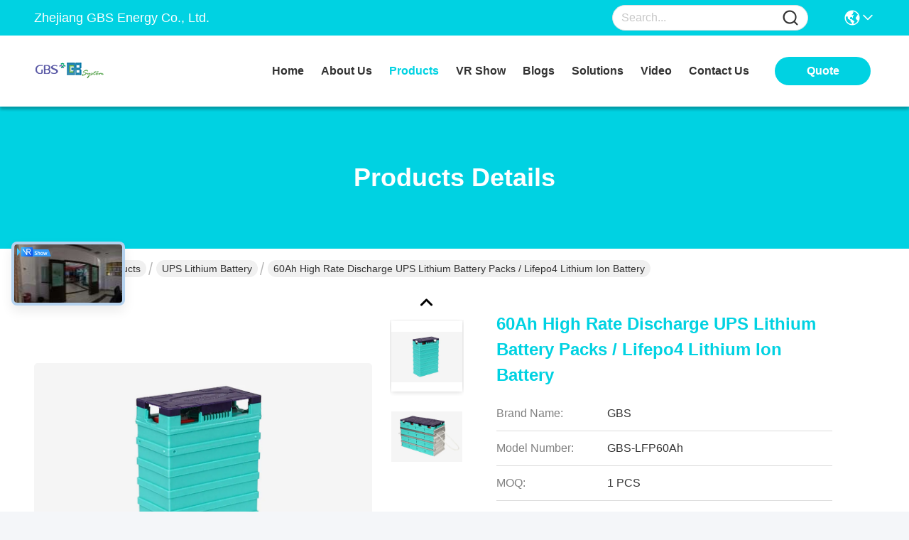

--- FILE ---
content_type: text/html
request_url: https://www.gbslithiumbattery.com/sale-11026768-60ah-high-rate-discharge-ups-lithium-battery-packs-lifepo4-lithium-ion-battery.html
body_size: 31415
content:

<!DOCTYPE html>
<html lang="en">
<head>
	<meta charset="utf-8">
	<meta http-equiv="X-UA-Compatible" content="IE=edge">
	<meta name="viewport" content="width=device-width, initial-scale=1, maximum-scale=1, minimum-scale=1" />
    <title>60Ah High Rate Discharge UPS Lithium Battery Packs / Lifepo4 Lithium Ion Battery</title>
    <meta name="keywords" content="ups li ion battery, uninterruptible power supply lithium battery, UPS Lithium Battery" />
    <meta name="description" content="High quality 60Ah High Rate Discharge UPS Lithium Battery Packs / Lifepo4 Lithium Ion Battery from China, China's leading product market ups li ion battery product, with strict quality control uninterruptible power supply lithium battery factories, producing high quality uninterruptible power supply lithium battery Products." />
     <link rel='preload'
					  href=/photo/gbslithiumbattery/sitetpl/style/commonV2.css?ver=1739499962 as='style'><link type='text/css' rel='stylesheet'
					  href=/photo/gbslithiumbattery/sitetpl/style/commonV2.css?ver=1739499962 media='all'><meta property="og:title" content="60Ah High Rate Discharge UPS Lithium Battery Packs / Lifepo4 Lithium Ion Battery" />
<meta property="og:description" content="High quality 60Ah High Rate Discharge UPS Lithium Battery Packs / Lifepo4 Lithium Ion Battery from China, China's leading product market ups li ion battery product, with strict quality control uninterruptible power supply lithium battery factories, producing high quality uninterruptible power supply lithium battery Products." />
<meta property="og:type" content="product" />
<meta property="og:availability" content="instock" />
<meta property="og:site_name" content="Zhejiang GBS Energy Co., Ltd." />
<meta property="og:url" content="https://www.gbslithiumbattery.com/sale-11026768-60ah-high-rate-discharge-ups-lithium-battery-packs-lifepo4-lithium-ion-battery.html" />
<meta property="og:image" content="https://www.gbslithiumbattery.com/photo/ps23168600-60ah_high_rate_discharge_ups_lithium_battery_packs_lifepo4_lithium_ion_battery.jpg" />
<link rel="canonical" href="https://www.gbslithiumbattery.com/sale-11026768-60ah-high-rate-discharge-ups-lithium-battery-packs-lifepo4-lithium-ion-battery.html" />
<link rel="stylesheet" type="text/css" href="/js/guidefirstcommon.css" />
<style type="text/css">
/*<![CDATA[*/
.consent__cookie {position: fixed;top: 0;left: 0;width: 100%;height: 0%;z-index: 100000;}.consent__cookie_bg {position: fixed;top: 0;left: 0;width: 100%;height: 100%;background: #000;opacity: .6;display: none }.consent__cookie_rel {position: fixed;bottom:0;left: 0;width: 100%;background: #fff;display: -webkit-box;display: -ms-flexbox;display: flex;flex-wrap: wrap;padding: 24px 80px;-webkit-box-sizing: border-box;box-sizing: border-box;-webkit-box-pack: justify;-ms-flex-pack: justify;justify-content: space-between;-webkit-transition: all ease-in-out .3s;transition: all ease-in-out .3s }.consent__close {position: absolute;top: 20px;right: 20px;cursor: pointer }.consent__close svg {fill: #777 }.consent__close:hover svg {fill: #000 }.consent__cookie_box {flex: 1;word-break: break-word;}.consent__warm {color: #777;font-size: 16px;margin-bottom: 12px;line-height: 19px }.consent__title {color: #333;font-size: 20px;font-weight: 600;margin-bottom: 12px;line-height: 23px }.consent__itxt {color: #333;font-size: 14px;margin-bottom: 12px;display: -webkit-box;display: -ms-flexbox;display: flex;-webkit-box-align: center;-ms-flex-align: center;align-items: center }.consent__itxt i {display: -webkit-inline-box;display: -ms-inline-flexbox;display: inline-flex;width: 28px;height: 28px;border-radius: 50%;background: #e0f9e9;margin-right: 8px;-webkit-box-align: center;-ms-flex-align: center;align-items: center;-webkit-box-pack: center;-ms-flex-pack: center;justify-content: center }.consent__itxt svg {fill: #3ca860 }.consent__txt {color: #a6a6a6;font-size: 14px;margin-bottom: 8px;line-height: 17px }.consent__btns {display: -webkit-box;display: -ms-flexbox;display: flex;-webkit-box-orient: vertical;-webkit-box-direction: normal;-ms-flex-direction: column;flex-direction: column;-webkit-box-pack: center;-ms-flex-pack: center;justify-content: center;flex-shrink: 0;}.consent__btn {width: 280px;height: 40px;line-height: 40px;text-align: center;background: #3ca860;color: #fff;border-radius: 4px;margin: 8px 0;-webkit-box-sizing: border-box;box-sizing: border-box;cursor: pointer;font-size:14px}.consent__btn:hover {background: #00823b }.consent__btn.empty {color: #3ca860;border: 1px solid #3ca860;background: #fff }.consent__btn.empty:hover {background: #3ca860;color: #fff }.open .consent__cookie_bg {display: block }.open .consent__cookie_rel {bottom: 0 }@media (max-width: 760px) {.consent__btns {width: 100%;align-items: center;}.consent__cookie_rel {padding: 20px 24px }}.consent__cookie.open {display: block;}.consent__cookie {display: none;}
/*]]>*/
</style>
<style type="text/css">
/*<![CDATA[*/
@media only screen and (max-width:640px){.contact_now_dialog .content-wrap .desc{background-image:url(/images/cta_images/bg_s.png) !important}}.contact_now_dialog .content-wrap .content-wrap_header .cta-close{background-image:url(/images/cta_images/sprite.png) !important}.contact_now_dialog .content-wrap .desc{background-image:url(/images/cta_images/bg_l.png) !important}.contact_now_dialog .content-wrap .cta-btn i{background-image:url(/images/cta_images/sprite.png) !important}.contact_now_dialog .content-wrap .head-tip img{content:url(/images/cta_images/cta_contact_now.png) !important}.cusim{background-image:url(/images/imicon/im.svg) !important}.cuswa{background-image:url(/images/imicon/wa.png) !important}.cusall{background-image:url(/images/imicon/allchat.svg) !important}
/*]]>*/
</style>
<script type="text/javascript" src="/js/guidefirstcommon.js"></script>
<script type="text/javascript">
/*<![CDATA[*/
window.isvideotpl = 0;window.detailurl = '';
var colorUrl = '';var isShowGuide = 2;var showGuideColor = 0;var im_appid = 10003;var im_msg="Good day, what product are you looking for?";

var cta_cid = 33151;var use_defaulProductInfo = 1;var cta_pid = 11026768;var test_company = 0;var webim_domain = '';var company_type = 0;var cta_equipment = 'pc'; var setcookie = 'setwebimCookie(42884,11026768,0)'; var whatsapplink = "https://wa.me/8615824233011?text=Hi%2C+I%27m+interested+in+60Ah+High+Rate+Discharge+UPS+Lithium+Battery+Packs+%2F+Lifepo4+Lithium+Ion+Battery."; function insertMeta(){var str = '<meta name="mobile-web-app-capable" content="yes" /><meta name="viewport" content="width=device-width, initial-scale=1.0" />';document.head.insertAdjacentHTML('beforeend',str);} var element = document.querySelector('a.footer_webim_a[href="/webim/webim_tab.html"]');if (element) {element.parentNode.removeChild(element);}

var colorUrl = '';
var aisearch = 0;
var selfUrl = '';
window.playerReportUrl='/vod/view_count/report';
var query_string = ["Products","Detail"];
var g_tp = '';
var customtplcolor = 99717;
var str_chat = 'chat';
				var str_call_now = 'call now';
var str_chat_now = 'chat now';
var str_contact1 = 'Get Best Price';var str_chat_lang='english';var str_contact2 = 'Get Price';var str_contact2 = 'Best Price';var str_contact = 'contact';
window.predomainsub = "";
/*]]>*/
</script>
</head>
<body>
<img src="/logo.gif" style="display:none" alt="logo"/>
<a style="display: none!important;" title="Zhejiang GBS Energy Co., Ltd." class="float-inquiry" href="/contactnow.html" onclick='setinquiryCookie("{\"showproduct\":1,\"pid\":\"11026768\",\"name\":\"60Ah High Rate Discharge UPS Lithium Battery Packs \\/ Lifepo4 Lithium Ion Battery\",\"source_url\":\"\\/sale-11026768-60ah-high-rate-discharge-ups-lithium-battery-packs-lifepo4-lithium-ion-battery.html\",\"picurl\":\"\\/photo\\/pd23168600-60ah_high_rate_discharge_ups_lithium_battery_packs_lifepo4_lithium_ion_battery.jpg\",\"propertyDetail\":[[\"Application\",\"EV, telecom, solar energy,motorcycle, marine, RV, AGV\"],[\"Warranty\",\"38 months\"],[\"Life cycle\",\"more than 2000 cycles\"],[\"Weight\",\"2.0 kgs\"]],\"company_name\":null,\"picurl_c\":\"\\/photo\\/pc23168600-60ah_high_rate_discharge_ups_lithium_battery_packs_lifepo4_lithium_ion_battery.jpg\",\"price\":\"Negotiable\",\"username\":\"Wing\",\"viewTime\":\"Last Login : 8 hours 23 minutes ago\",\"subject\":\"Can you supply 60Ah High Rate Discharge UPS Lithium Battery Packs \\/ Lifepo4 Lithium Ion Battery for us\",\"countrycode\":\"\"}");'></a>
<!-- Event snippet for 发送询盘成功 conversion page
In your html page, add the snippet and call gtag_report_conversion when someone clicks on the chosen link or button. -->
<script>
function gtag_report_conversion(url) {
  var callback = function () {
    if (typeof(url) != 'undefined') {
      window.location = url;
    }
  };
  gtag('event', 'conversion', {
      'send_to': 'AW-320891376/ZM4_CJ62veYCEPDTgZkB',
      'event_callback': callback
  });
  return false;
}
</script>
		<!-- Event snippet for gbslithiumbattery-独立站-33151-转化 conversion page
In your html page, add the snippet and call gtag_report_conversion when someone clicks on the chosen link or button. -->
<script>
function gtag_report_conversion(url) {
  var callback = function () {
    if (typeof(url) != 'undefined') {
      window.location = url;
    }
  };
  gtag('event', 'conversion', {
      'send_to': 'AW-11479282441/SoYuCL7I-YoZEInm3-Eq',
      'event_callback': callback
  });
  return false;
}
</script>
<script>
var originProductInfo = '';
var originProductInfo = {"showproduct":1,"pid":"11026768","name":"60Ah High Rate Discharge UPS Lithium Battery Packs \/ Lifepo4 Lithium Ion Battery","source_url":"\/sale-11026768-60ah-high-rate-discharge-ups-lithium-battery-packs-lifepo4-lithium-ion-battery.html","picurl":"\/photo\/pd23168600-60ah_high_rate_discharge_ups_lithium_battery_packs_lifepo4_lithium_ion_battery.jpg","propertyDetail":[["Application","EV, telecom, solar energy,motorcycle, marine, RV, AGV"],["Warranty","38 months"],["Life cycle","more than 2000 cycles"],["Weight","2.0 kgs"]],"company_name":null,"picurl_c":"\/photo\/pc23168600-60ah_high_rate_discharge_ups_lithium_battery_packs_lifepo4_lithium_ion_battery.jpg","price":"Negotiable","username":"Wing","viewTime":"Last Login : 4 hours 23 minutes ago","subject":"How much for your 60Ah High Rate Discharge UPS Lithium Battery Packs \/ Lifepo4 Lithium Ion Battery","countrycode":""};
var save_url = "/contactsave.html";
var update_url = "/updateinquiry.html";
var productInfo = {};
var defaulProductInfo = {};
var myDate = new Date();
var curDate = myDate.getFullYear()+'-'+(parseInt(myDate.getMonth())+1)+'-'+myDate.getDate();
var message = '';
var default_pop = 1;
var leaveMessageDialog = document.getElementsByClassName('leave-message-dialog')[0]; // 获取弹层
var _$$ = function (dom) {
    return document.querySelectorAll(dom);
};
resInfo = originProductInfo;
resInfo['name'] = resInfo['name'] || '';
defaulProductInfo.pid = resInfo['pid'];
defaulProductInfo.productName = resInfo['name'] ?? '';
defaulProductInfo.productInfo = resInfo['propertyDetail'];
defaulProductInfo.productImg = resInfo['picurl_c'];
defaulProductInfo.subject = resInfo['subject'] ?? '';
defaulProductInfo.productImgAlt = resInfo['name'] ?? '';
var inquirypopup_tmp = 1;
var message = 'Dear,'+'\r\n'+"I am interested in"+' '+trim(resInfo['name'])+", could you send me more details such as type, size, MOQ, material, etc."+'\r\n'+"Thanks!"+'\r\n'+"Waiting for your reply.";
var message_1 = 'Dear,'+'\r\n'+"I am interested in"+' '+trim(resInfo['name'])+", could you send me more details such as type, size, MOQ, material, etc."+'\r\n'+"Thanks!"+'\r\n'+"Waiting for your reply.";
var message_2 = 'Hello,'+'\r\n'+"I am looking for"+' '+trim(resInfo['name'])+", please send me the price, specification and picture."+'\r\n'+"Your swift response will be highly appreciated."+'\r\n'+"Feel free to contact me for more information."+'\r\n'+"Thanks a lot.";
var message_3 = 'Hello,'+'\r\n'+trim(resInfo['name'])+' '+"meets my expectations."+'\r\n'+"Please give me the best price and some other product information."+'\r\n'+"Feel free to contact me via my mail."+'\r\n'+"Thanks a lot.";

var message_4 = 'Dear,'+'\r\n'+"What is the FOB price on your"+' '+trim(resInfo['name'])+'?'+'\r\n'+"Which is the nearest port name?"+'\r\n'+"Please reply me as soon as possible, it would be better to share further information."+'\r\n'+"Regards!";
var message_5 = 'Hi there,'+'\r\n'+"I am very interested in your"+' '+trim(resInfo['name'])+'.'+'\r\n'+"Please send me your product details."+'\r\n'+"Looking forward to your quick reply."+'\r\n'+"Feel free to contact me by mail."+'\r\n'+"Regards!";

var message_6 = 'Dear,'+'\r\n'+"Please provide us with information about your"+' '+trim(resInfo['name'])+", such as type, size, material, and of course the best price."+'\r\n'+"Looking forward to your quick reply."+'\r\n'+"Thank you!";
var message_7 = 'Dear,'+'\r\n'+"Can you supply"+' '+trim(resInfo['name'])+" for us?"+'\r\n'+"First we want a price list and some product details."+'\r\n'+"I hope to get reply asap and look forward to cooperation."+'\r\n'+"Thank you very much.";
var message_8 = 'hi,'+'\r\n'+"I am looking for"+' '+trim(resInfo['name'])+", please give me some more detailed product information."+'\r\n'+"I look forward to your reply."+'\r\n'+"Thank you!";
var message_9 = 'Hello,'+'\r\n'+"Your"+' '+trim(resInfo['name'])+" meets my requirements very well."+'\r\n'+"Please send me the price, specification, and similar model will be OK."+'\r\n'+"Feel free to chat with me."+'\r\n'+"Thanks!";
var message_10 = 'Dear,'+'\r\n'+"I want to know more about the details and quotation of"+' '+trim(resInfo['name'])+'.'+'\r\n'+"Feel free to contact me."+'\r\n'+"Regards!";

var r = getRandom(1,10);

defaulProductInfo.message = eval("message_"+r);
    defaulProductInfo.message = eval("message_"+r);
        var mytAjax = {

    post: function(url, data, fn) {
        var xhr = new XMLHttpRequest();
        xhr.open("POST", url, true);
        xhr.setRequestHeader("Content-Type", "application/x-www-form-urlencoded;charset=UTF-8");
        xhr.setRequestHeader("X-Requested-With", "XMLHttpRequest");
        xhr.setRequestHeader('Content-Type','text/plain;charset=UTF-8');
        xhr.onreadystatechange = function() {
            if(xhr.readyState == 4 && (xhr.status == 200 || xhr.status == 304)) {
                fn.call(this, xhr.responseText);
            }
        };
        xhr.send(data);
    },

    postform: function(url, data, fn) {
        var xhr = new XMLHttpRequest();
        xhr.open("POST", url, true);
        xhr.setRequestHeader("X-Requested-With", "XMLHttpRequest");
        xhr.onreadystatechange = function() {
            if(xhr.readyState == 4 && (xhr.status == 200 || xhr.status == 304)) {
                fn.call(this, xhr.responseText);
            }
        };
        xhr.send(data);
    }
};
/*window.onload = function(){
    leaveMessageDialog = document.getElementsByClassName('leave-message-dialog')[0];
    if (window.localStorage.recordDialogStatus=='undefined' || (window.localStorage.recordDialogStatus!='undefined' && window.localStorage.recordDialogStatus != curDate)) {
        setTimeout(function(){
            if(parseInt(inquirypopup_tmp%10) == 1){
                creatDialog(defaulProductInfo, 1);
            }
        }, 6000);
    }
};*/
function trim(str)
{
    str = str.replace(/(^\s*)/g,"");
    return str.replace(/(\s*$)/g,"");
};
function getRandom(m,n){
    var num = Math.floor(Math.random()*(m - n) + n);
    return num;
};
function strBtn(param) {

    var starattextarea = document.getElementById("textareamessage").value.length;
    var email = document.getElementById("startEmail").value;

    var default_tip = document.querySelectorAll(".watermark_container").length;
    if (20 < starattextarea && starattextarea < 3000) {
        if(default_tip>0){
            document.getElementById("textareamessage1").parentNode.parentNode.nextElementSibling.style.display = "none";
        }else{
            document.getElementById("textareamessage1").parentNode.nextElementSibling.style.display = "none";
        }

    } else {
        if(default_tip>0){
            document.getElementById("textareamessage1").parentNode.parentNode.nextElementSibling.style.display = "block";
        }else{
            document.getElementById("textareamessage1").parentNode.nextElementSibling.style.display = "block";
        }

        return;
    }

    // var re = /^([a-zA-Z0-9_-])+@([a-zA-Z0-9_-])+\.([a-zA-Z0-9_-])+/i;/*邮箱不区分大小写*/
    var re = /^[a-zA-Z0-9][\w-]*(\.?[\w-]+)*@[a-zA-Z0-9-]+(\.[a-zA-Z0-9]+)+$/i;
    if (!re.test(email)) {
        document.getElementById("startEmail").nextElementSibling.style.display = "block";
        return;
    } else {
        document.getElementById("startEmail").nextElementSibling.style.display = "none";
    }

    var subject = document.getElementById("pop_subject").value;
    var pid = document.getElementById("pop_pid").value;
    var message = document.getElementById("textareamessage").value;
    var sender_email = document.getElementById("startEmail").value;
    var tel = '';
    if (document.getElementById("tel0") != undefined && document.getElementById("tel0") != '')
        tel = document.getElementById("tel0").value;
    var form_serialize = '&tel='+tel;

    form_serialize = form_serialize.replace(/\+/g, "%2B");
    mytAjax.post(save_url,"pid="+pid+"&subject="+subject+"&email="+sender_email+"&message="+(message)+form_serialize,function(res){
        var mes = JSON.parse(res);
        if(mes.status == 200){
            var iid = mes.iid;
            document.getElementById("pop_iid").value = iid;
            document.getElementById("pop_uuid").value = mes.uuid;

            if(typeof gtag_report_conversion === "function"){
                gtag_report_conversion();//执行统计js代码
            }
            if(typeof fbq === "function"){
                fbq('track','Purchase');//执行统计js代码
            }
        }
    });
    for (var index = 0; index < document.querySelectorAll(".dialog-content-pql").length; index++) {
        document.querySelectorAll(".dialog-content-pql")[index].style.display = "none";
    };
    $('#idphonepql').val(tel);
    document.getElementById("dialog-content-pql-id").style.display = "block";
    ;
};
function twoBtnOk(param) {

    var selectgender = document.getElementById("Mr").innerHTML;
    var iid = document.getElementById("pop_iid").value;
    var sendername = document.getElementById("idnamepql").value;
    var senderphone = document.getElementById("idphonepql").value;
    var sendercname = document.getElementById("idcompanypql").value;
    var uuid = document.getElementById("pop_uuid").value;
    var gender = 2;
    if(selectgender == 'Mr.') gender = 0;
    if(selectgender == 'Mrs.') gender = 1;
    var pid = document.getElementById("pop_pid").value;
    var form_serialize = '';

        form_serialize = form_serialize.replace(/\+/g, "%2B");

    mytAjax.post(update_url,"iid="+iid+"&gender="+gender+"&uuid="+uuid+"&name="+(sendername)+"&tel="+(senderphone)+"&company="+(sendercname)+form_serialize,function(res){});

    for (var index = 0; index < document.querySelectorAll(".dialog-content-pql").length; index++) {
        document.querySelectorAll(".dialog-content-pql")[index].style.display = "none";
    };
    document.getElementById("dialog-content-pql-ok").style.display = "block";

};
function toCheckMust(name) {
    $('#'+name+'error').hide();
}
function handClidk(param) {
    var starattextarea = document.getElementById("textareamessage1").value.length;
    var email = document.getElementById("startEmail1").value;
    var default_tip = document.querySelectorAll(".watermark_container").length;
    if (20 < starattextarea && starattextarea < 3000) {
        if(default_tip>0){
            document.getElementById("textareamessage1").parentNode.parentNode.nextElementSibling.style.display = "none";
        }else{
            document.getElementById("textareamessage1").parentNode.nextElementSibling.style.display = "none";
        }

    } else {
        if(default_tip>0){
            document.getElementById("textareamessage1").parentNode.parentNode.nextElementSibling.style.display = "block";
        }else{
            document.getElementById("textareamessage1").parentNode.nextElementSibling.style.display = "block";
        }

        return;
    }

    // var re = /^([a-zA-Z0-9_-])+@([a-zA-Z0-9_-])+\.([a-zA-Z0-9_-])+/i;
    var re = /^[a-zA-Z0-9][\w-]*(\.?[\w-]+)*@[a-zA-Z0-9-]+(\.[a-zA-Z0-9]+)+$/i;
    if (!re.test(email)) {
        document.getElementById("startEmail1").nextElementSibling.style.display = "block";
        return;
    } else {
        document.getElementById("startEmail1").nextElementSibling.style.display = "none";
    }

    var subject = document.getElementById("pop_subject").value;
    var pid = document.getElementById("pop_pid").value;
    var message = document.getElementById("textareamessage1").value;
    var sender_email = document.getElementById("startEmail1").value;
    var form_serialize = tel = '';
    if (document.getElementById("tel1") != undefined && document.getElementById("tel1") != '')
        tel = document.getElementById("tel1").value;
        mytAjax.post(save_url,"email="+sender_email+"&tel="+tel+"&pid="+pid+"&message="+message+"&subject="+subject+form_serialize,function(res){

        var mes = JSON.parse(res);
        if(mes.status == 200){
            var iid = mes.iid;
            document.getElementById("pop_iid").value = iid;
            document.getElementById("pop_uuid").value = mes.uuid;
            if(typeof gtag_report_conversion === "function"){
                gtag_report_conversion();//执行统计js代码
            }
        }

    });
    for (var index = 0; index < document.querySelectorAll(".dialog-content-pql").length; index++) {
        document.querySelectorAll(".dialog-content-pql")[index].style.display = "none";
    };
    $('#idphonepql').val(tel);
    document.getElementById("dialog-content-pql-id").style.display = "block";

};
window.addEventListener('load', function () {
    $('.checkbox-wrap label').each(function(){
        if($(this).find('input').prop('checked')){
            $(this).addClass('on')
        }else {
            $(this).removeClass('on')
        }
    })
    $(document).on('click', '.checkbox-wrap label' , function(ev){
        if (ev.target.tagName.toUpperCase() != 'INPUT') {
            $(this).toggleClass('on')
        }
    })
})

function hand_video(pdata) {
    data = JSON.parse(pdata);
    productInfo.productName = data.productName;
    productInfo.productInfo = data.productInfo;
    productInfo.productImg = data.productImg;
    productInfo.subject = data.subject;

    var message = 'Dear,'+'\r\n'+"I am interested in"+' '+trim(data.productName)+", could you send me more details such as type, size, quantity, material, etc."+'\r\n'+"Thanks!"+'\r\n'+"Waiting for your reply.";

    var message = 'Dear,'+'\r\n'+"I am interested in"+' '+trim(data.productName)+", could you send me more details such as type, size, MOQ, material, etc."+'\r\n'+"Thanks!"+'\r\n'+"Waiting for your reply.";
    var message_1 = 'Dear,'+'\r\n'+"I am interested in"+' '+trim(data.productName)+", could you send me more details such as type, size, MOQ, material, etc."+'\r\n'+"Thanks!"+'\r\n'+"Waiting for your reply.";
    var message_2 = 'Hello,'+'\r\n'+"I am looking for"+' '+trim(data.productName)+", please send me the price, specification and picture."+'\r\n'+"Your swift response will be highly appreciated."+'\r\n'+"Feel free to contact me for more information."+'\r\n'+"Thanks a lot.";
    var message_3 = 'Hello,'+'\r\n'+trim(data.productName)+' '+"meets my expectations."+'\r\n'+"Please give me the best price and some other product information."+'\r\n'+"Feel free to contact me via my mail."+'\r\n'+"Thanks a lot.";

    var message_4 = 'Dear,'+'\r\n'+"What is the FOB price on your"+' '+trim(data.productName)+'?'+'\r\n'+"Which is the nearest port name?"+'\r\n'+"Please reply me as soon as possible, it would be better to share further information."+'\r\n'+"Regards!";
    var message_5 = 'Hi there,'+'\r\n'+"I am very interested in your"+' '+trim(data.productName)+'.'+'\r\n'+"Please send me your product details."+'\r\n'+"Looking forward to your quick reply."+'\r\n'+"Feel free to contact me by mail."+'\r\n'+"Regards!";

    var message_6 = 'Dear,'+'\r\n'+"Please provide us with information about your"+' '+trim(data.productName)+", such as type, size, material, and of course the best price."+'\r\n'+"Looking forward to your quick reply."+'\r\n'+"Thank you!";
    var message_7 = 'Dear,'+'\r\n'+"Can you supply"+' '+trim(data.productName)+" for us?"+'\r\n'+"First we want a price list and some product details."+'\r\n'+"I hope to get reply asap and look forward to cooperation."+'\r\n'+"Thank you very much.";
    var message_8 = 'hi,'+'\r\n'+"I am looking for"+' '+trim(data.productName)+", please give me some more detailed product information."+'\r\n'+"I look forward to your reply."+'\r\n'+"Thank you!";
    var message_9 = 'Hello,'+'\r\n'+"Your"+' '+trim(data.productName)+" meets my requirements very well."+'\r\n'+"Please send me the price, specification, and similar model will be OK."+'\r\n'+"Feel free to chat with me."+'\r\n'+"Thanks!";
    var message_10 = 'Dear,'+'\r\n'+"I want to know more about the details and quotation of"+' '+trim(data.productName)+'.'+'\r\n'+"Feel free to contact me."+'\r\n'+"Regards!";

    var r = getRandom(1,10);

    productInfo.message = eval("message_"+r);
            if(parseInt(inquirypopup_tmp/10) == 1){
        productInfo.message = "";
    }
    productInfo.pid = data.pid;
    creatDialog(productInfo, 2);
};

function handDialog(pdata) {
    data = JSON.parse(pdata);
    productInfo.productName = data.productName;
    productInfo.productInfo = data.productInfo;
    productInfo.productImg = data.productImg;
    productInfo.subject = data.subject;

    var message = 'Dear,'+'\r\n'+"I am interested in"+' '+trim(data.productName)+", could you send me more details such as type, size, quantity, material, etc."+'\r\n'+"Thanks!"+'\r\n'+"Waiting for your reply.";

    var message = 'Dear,'+'\r\n'+"I am interested in"+' '+trim(data.productName)+", could you send me more details such as type, size, MOQ, material, etc."+'\r\n'+"Thanks!"+'\r\n'+"Waiting for your reply.";
    var message_1 = 'Dear,'+'\r\n'+"I am interested in"+' '+trim(data.productName)+", could you send me more details such as type, size, MOQ, material, etc."+'\r\n'+"Thanks!"+'\r\n'+"Waiting for your reply.";
    var message_2 = 'Hello,'+'\r\n'+"I am looking for"+' '+trim(data.productName)+", please send me the price, specification and picture."+'\r\n'+"Your swift response will be highly appreciated."+'\r\n'+"Feel free to contact me for more information."+'\r\n'+"Thanks a lot.";
    var message_3 = 'Hello,'+'\r\n'+trim(data.productName)+' '+"meets my expectations."+'\r\n'+"Please give me the best price and some other product information."+'\r\n'+"Feel free to contact me via my mail."+'\r\n'+"Thanks a lot.";

    var message_4 = 'Dear,'+'\r\n'+"What is the FOB price on your"+' '+trim(data.productName)+'?'+'\r\n'+"Which is the nearest port name?"+'\r\n'+"Please reply me as soon as possible, it would be better to share further information."+'\r\n'+"Regards!";
    var message_5 = 'Hi there,'+'\r\n'+"I am very interested in your"+' '+trim(data.productName)+'.'+'\r\n'+"Please send me your product details."+'\r\n'+"Looking forward to your quick reply."+'\r\n'+"Feel free to contact me by mail."+'\r\n'+"Regards!";

    var message_6 = 'Dear,'+'\r\n'+"Please provide us with information about your"+' '+trim(data.productName)+", such as type, size, material, and of course the best price."+'\r\n'+"Looking forward to your quick reply."+'\r\n'+"Thank you!";
    var message_7 = 'Dear,'+'\r\n'+"Can you supply"+' '+trim(data.productName)+" for us?"+'\r\n'+"First we want a price list and some product details."+'\r\n'+"I hope to get reply asap and look forward to cooperation."+'\r\n'+"Thank you very much.";
    var message_8 = 'hi,'+'\r\n'+"I am looking for"+' '+trim(data.productName)+", please give me some more detailed product information."+'\r\n'+"I look forward to your reply."+'\r\n'+"Thank you!";
    var message_9 = 'Hello,'+'\r\n'+"Your"+' '+trim(data.productName)+" meets my requirements very well."+'\r\n'+"Please send me the price, specification, and similar model will be OK."+'\r\n'+"Feel free to chat with me."+'\r\n'+"Thanks!";
    var message_10 = 'Dear,'+'\r\n'+"I want to know more about the details and quotation of"+' '+trim(data.productName)+'.'+'\r\n'+"Feel free to contact me."+'\r\n'+"Regards!";

    var r = getRandom(1,10);
    productInfo.message = eval("message_"+r);
            if(parseInt(inquirypopup_tmp/10) == 1){
        productInfo.message = "";
    }
    productInfo.pid = data.pid;
    creatDialog(productInfo, 2);
};

function closepql(param) {

    leaveMessageDialog.style.display = 'none';
};

function closepql2(param) {

    for (var index = 0; index < document.querySelectorAll(".dialog-content-pql").length; index++) {
        document.querySelectorAll(".dialog-content-pql")[index].style.display = "none";
    };
    document.getElementById("dialog-content-pql-ok").style.display = "block";
};

function decodeHtmlEntities(str) {
    var tempElement = document.createElement('div');
    tempElement.innerHTML = str;
    return tempElement.textContent || tempElement.innerText || '';
}

function initProduct(productInfo,type){

    productInfo.productName = decodeHtmlEntities(productInfo.productName);
    productInfo.message = decodeHtmlEntities(productInfo.message);

    leaveMessageDialog = document.getElementsByClassName('leave-message-dialog')[0];
    leaveMessageDialog.style.display = "block";
    if(type == 3){
        var popinquiryemail = document.getElementById("popinquiryemail").value;
        _$$("#startEmail1")[0].value = popinquiryemail;
    }else{
        _$$("#startEmail1")[0].value = "";
    }
    _$$("#startEmail")[0].value = "";
    _$$("#idnamepql")[0].value = "";
    _$$("#idphonepql")[0].value = "";
    _$$("#idcompanypql")[0].value = "";

    _$$("#pop_pid")[0].value = productInfo.pid;
    _$$("#pop_subject")[0].value = productInfo.subject;
    
    if(parseInt(inquirypopup_tmp/10) == 1){
        productInfo.message = "";
    }

    _$$("#textareamessage1")[0].value = productInfo.message;
    _$$("#textareamessage")[0].value = productInfo.message;

    _$$("#dialog-content-pql-id .titlep")[0].innerHTML = productInfo.productName;
    _$$("#dialog-content-pql-id img")[0].setAttribute("src", productInfo.productImg);
    _$$("#dialog-content-pql-id img")[0].setAttribute("alt", productInfo.productImgAlt);

    _$$("#dialog-content-pql-id-hand img")[0].setAttribute("src", productInfo.productImg);
    _$$("#dialog-content-pql-id-hand img")[0].setAttribute("alt", productInfo.productImgAlt);
    _$$("#dialog-content-pql-id-hand .titlep")[0].innerHTML = productInfo.productName;

    if (productInfo.productInfo.length > 0) {
        var ul2, ul;
        ul = document.createElement("ul");
        for (var index = 0; index < productInfo.productInfo.length; index++) {
            var el = productInfo.productInfo[index];
            var li = document.createElement("li");
            var span1 = document.createElement("span");
            span1.innerHTML = el[0] + ":";
            var span2 = document.createElement("span");
            span2.innerHTML = el[1];
            li.appendChild(span1);
            li.appendChild(span2);
            ul.appendChild(li);

        }
        ul2 = ul.cloneNode(true);
        if (type === 1) {
            _$$("#dialog-content-pql-id .left")[0].replaceChild(ul, _$$("#dialog-content-pql-id .left ul")[0]);
        } else {
            _$$("#dialog-content-pql-id-hand .left")[0].replaceChild(ul2, _$$("#dialog-content-pql-id-hand .left ul")[0]);
            _$$("#dialog-content-pql-id .left")[0].replaceChild(ul, _$$("#dialog-content-pql-id .left ul")[0]);
        }
    };
    for (var index = 0; index < _$$("#dialog-content-pql-id .right ul li").length; index++) {
        _$$("#dialog-content-pql-id .right ul li")[index].addEventListener("click", function (params) {
            _$$("#dialog-content-pql-id .right #Mr")[0].innerHTML = this.innerHTML
        }, false)

    };

};
function closeInquiryCreateDialog() {
    document.getElementById("xuanpan_dialog_box_pql").style.display = "none";
};
function showInquiryCreateDialog() {
    document.getElementById("xuanpan_dialog_box_pql").style.display = "block";
};
function submitPopInquiry(){
    var message = document.getElementById("inquiry_message").value;
    var email = document.getElementById("inquiry_email").value;
    var subject = defaulProductInfo.subject;
    var pid = defaulProductInfo.pid;
    if (email === undefined) {
        showInquiryCreateDialog();
        document.getElementById("inquiry_email").style.border = "1px solid red";
        return false;
    };
    if (message === undefined) {
        showInquiryCreateDialog();
        document.getElementById("inquiry_message").style.border = "1px solid red";
        return false;
    };
    if (email.search(/^\w+((-\w+)|(\.\w+))*\@[A-Za-z0-9]+((\.|-)[A-Za-z0-9]+)*\.[A-Za-z0-9]+$/) == -1) {
        document.getElementById("inquiry_email").style.border= "1px solid red";
        showInquiryCreateDialog();
        return false;
    } else {
        document.getElementById("inquiry_email").style.border= "";
    };
    if (message.length < 20 || message.length >3000) {
        showInquiryCreateDialog();
        document.getElementById("inquiry_message").style.border = "1px solid red";
        return false;
    } else {
        document.getElementById("inquiry_message").style.border = "";
    };
    var tel = '';
    if (document.getElementById("tel") != undefined && document.getElementById("tel") != '')
        tel = document.getElementById("tel").value;

    mytAjax.post(save_url,"pid="+pid+"&subject="+subject+"&email="+email+"&message="+(message)+'&tel='+tel,function(res){
        var mes = JSON.parse(res);
        if(mes.status == 200){
            var iid = mes.iid;
            document.getElementById("pop_iid").value = iid;
            document.getElementById("pop_uuid").value = mes.uuid;

        }
    });
    initProduct(defaulProductInfo);
    for (var index = 0; index < document.querySelectorAll(".dialog-content-pql").length; index++) {
        document.querySelectorAll(".dialog-content-pql")[index].style.display = "none";
    };
    $('#idphonepql').val(tel);
    document.getElementById("dialog-content-pql-id").style.display = "block";

};

//带附件上传
function submitPopInquiryfile(email_id,message_id,check_sort,name_id,phone_id,company_id,attachments){

    if(typeof(check_sort) == 'undefined'){
        check_sort = 0;
    }
    var message = document.getElementById(message_id).value;
    var email = document.getElementById(email_id).value;
    var attachments = document.getElementById(attachments).value;
    if(typeof(name_id) !== 'undefined' && name_id != ""){
        var name  = document.getElementById(name_id).value;
    }
    if(typeof(phone_id) !== 'undefined' && phone_id != ""){
        var phone = document.getElementById(phone_id).value;
    }
    if(typeof(company_id) !== 'undefined' && company_id != ""){
        var company = document.getElementById(company_id).value;
    }
    var subject = defaulProductInfo.subject;
    var pid = defaulProductInfo.pid;

    if(check_sort == 0){
        if (email === undefined) {
            showInquiryCreateDialog();
            document.getElementById(email_id).style.border = "1px solid red";
            return false;
        };
        if (message === undefined) {
            showInquiryCreateDialog();
            document.getElementById(message_id).style.border = "1px solid red";
            return false;
        };

        if (email.search(/^\w+((-\w+)|(\.\w+))*\@[A-Za-z0-9]+((\.|-)[A-Za-z0-9]+)*\.[A-Za-z0-9]+$/) == -1) {
            document.getElementById(email_id).style.border= "1px solid red";
            showInquiryCreateDialog();
            return false;
        } else {
            document.getElementById(email_id).style.border= "";
        };
        if (message.length < 20 || message.length >3000) {
            showInquiryCreateDialog();
            document.getElementById(message_id).style.border = "1px solid red";
            return false;
        } else {
            document.getElementById(message_id).style.border = "";
        };
    }else{

        if (message === undefined) {
            showInquiryCreateDialog();
            document.getElementById(message_id).style.border = "1px solid red";
            return false;
        };

        if (email === undefined) {
            showInquiryCreateDialog();
            document.getElementById(email_id).style.border = "1px solid red";
            return false;
        };

        if (message.length < 20 || message.length >3000) {
            showInquiryCreateDialog();
            document.getElementById(message_id).style.border = "1px solid red";
            return false;
        } else {
            document.getElementById(message_id).style.border = "";
        };

        if (email.search(/^\w+((-\w+)|(\.\w+))*\@[A-Za-z0-9]+((\.|-)[A-Za-z0-9]+)*\.[A-Za-z0-9]+$/) == -1) {
            document.getElementById(email_id).style.border= "1px solid red";
            showInquiryCreateDialog();
            return false;
        } else {
            document.getElementById(email_id).style.border= "";
        };

    };

    mytAjax.post(save_url,"pid="+pid+"&subject="+subject+"&email="+email+"&message="+message+"&company="+company+"&attachments="+attachments,function(res){
        var mes = JSON.parse(res);
        if(mes.status == 200){
            var iid = mes.iid;
            document.getElementById("pop_iid").value = iid;
            document.getElementById("pop_uuid").value = mes.uuid;

            if(typeof gtag_report_conversion === "function"){
                gtag_report_conversion();//执行统计js代码
            }
            if(typeof fbq === "function"){
                fbq('track','Purchase');//执行统计js代码
            }
        }
    });
    initProduct(defaulProductInfo);

    if(name !== undefined && name != ""){
        _$$("#idnamepql")[0].value = name;
    }

    if(phone !== undefined && phone != ""){
        _$$("#idphonepql")[0].value = phone;
    }

    if(company !== undefined && company != ""){
        _$$("#idcompanypql")[0].value = company;
    }

    for (var index = 0; index < document.querySelectorAll(".dialog-content-pql").length; index++) {
        document.querySelectorAll(".dialog-content-pql")[index].style.display = "none";
    };
    document.getElementById("dialog-content-pql-id").style.display = "block";

};
function submitPopInquiryByParam(email_id,message_id,check_sort,name_id,phone_id,company_id){

    if(typeof(check_sort) == 'undefined'){
        check_sort = 0;
    }

    var senderphone = '';
    var message = document.getElementById(message_id).value;
    var email = document.getElementById(email_id).value;
    if(typeof(name_id) !== 'undefined' && name_id != ""){
        var name  = document.getElementById(name_id).value;
    }
    if(typeof(phone_id) !== 'undefined' && phone_id != ""){
        var phone = document.getElementById(phone_id).value;
        senderphone = phone;
    }
    if(typeof(company_id) !== 'undefined' && company_id != ""){
        var company = document.getElementById(company_id).value;
    }
    var subject = defaulProductInfo.subject;
    var pid = defaulProductInfo.pid;

    if(check_sort == 0){
        if (email === undefined) {
            showInquiryCreateDialog();
            document.getElementById(email_id).style.border = "1px solid red";
            return false;
        };
        if (message === undefined) {
            showInquiryCreateDialog();
            document.getElementById(message_id).style.border = "1px solid red";
            return false;
        };

        if (email.search(/^\w+((-\w+)|(\.\w+))*\@[A-Za-z0-9]+((\.|-)[A-Za-z0-9]+)*\.[A-Za-z0-9]+$/) == -1) {
            document.getElementById(email_id).style.border= "1px solid red";
            showInquiryCreateDialog();
            return false;
        } else {
            document.getElementById(email_id).style.border= "";
        };
        if (message.length < 20 || message.length >3000) {
            showInquiryCreateDialog();
            document.getElementById(message_id).style.border = "1px solid red";
            return false;
        } else {
            document.getElementById(message_id).style.border = "";
        };
    }else{

        if (message === undefined) {
            showInquiryCreateDialog();
            document.getElementById(message_id).style.border = "1px solid red";
            return false;
        };

        if (email === undefined) {
            showInquiryCreateDialog();
            document.getElementById(email_id).style.border = "1px solid red";
            return false;
        };

        if (message.length < 20 || message.length >3000) {
            showInquiryCreateDialog();
            document.getElementById(message_id).style.border = "1px solid red";
            return false;
        } else {
            document.getElementById(message_id).style.border = "";
        };

        if (email.search(/^\w+((-\w+)|(\.\w+))*\@[A-Za-z0-9]+((\.|-)[A-Za-z0-9]+)*\.[A-Za-z0-9]+$/) == -1) {
            document.getElementById(email_id).style.border= "1px solid red";
            showInquiryCreateDialog();
            return false;
        } else {
            document.getElementById(email_id).style.border= "";
        };

    };

    var productsku = "";
    if($("#product_sku").length > 0){
        productsku = $("#product_sku").html();
    }

    mytAjax.post(save_url,"tel="+senderphone+"&pid="+pid+"&subject="+subject+"&email="+email+"&message="+message+"&messagesku="+encodeURI(productsku),function(res){
        var mes = JSON.parse(res);
        if(mes.status == 200){
            var iid = mes.iid;
            document.getElementById("pop_iid").value = iid;
            document.getElementById("pop_uuid").value = mes.uuid;

            if(typeof gtag_report_conversion === "function"){
                gtag_report_conversion();//执行统计js代码
            }
            if(typeof fbq === "function"){
                fbq('track','Purchase');//执行统计js代码
            }
        }
    });
    initProduct(defaulProductInfo);

    if(name !== undefined && name != ""){
        _$$("#idnamepql")[0].value = name;
    }

    if(phone !== undefined && phone != ""){
        _$$("#idphonepql")[0].value = phone;
    }

    if(company !== undefined && company != ""){
        _$$("#idcompanypql")[0].value = company;
    }

    for (var index = 0; index < document.querySelectorAll(".dialog-content-pql").length; index++) {
        document.querySelectorAll(".dialog-content-pql")[index].style.display = "none";

    };
    document.getElementById("dialog-content-pql-id").style.display = "block";

};

function creat_videoDialog(productInfo, type) {

    if(type == 1){
        if(default_pop != 1){
            return false;
        }
        window.localStorage.recordDialogStatus = curDate;
    }else{
        default_pop = 0;
    }
    initProduct(productInfo, type);
    if (type === 1) {
        // 自动弹出
        for (var index = 0; index < document.querySelectorAll(".dialog-content-pql").length; index++) {

            document.querySelectorAll(".dialog-content-pql")[index].style.display = "none";
        };
        document.getElementById("dialog-content-pql").style.display = "block";
    } else {
        // 手动弹出
        for (var index = 0; index < document.querySelectorAll(".dialog-content-pql").length; index++) {
            document.querySelectorAll(".dialog-content-pql")[index].style.display = "none";
        };
        document.getElementById("dialog-content-pql-id-hand").style.display = "block";
    }
}

function creatDialog(productInfo, type) {

    if(type == 1){
        if(default_pop != 1){
            return false;
        }
        window.localStorage.recordDialogStatus = curDate;
    }else{
        default_pop = 0;
    }
    initProduct(productInfo, type);
    if (type === 1) {
        // 自动弹出
        for (var index = 0; index < document.querySelectorAll(".dialog-content-pql").length; index++) {

            document.querySelectorAll(".dialog-content-pql")[index].style.display = "none";
        };
        document.getElementById("dialog-content-pql").style.display = "block";
    } else {
        // 手动弹出
        for (var index = 0; index < document.querySelectorAll(".dialog-content-pql").length; index++) {
            document.querySelectorAll(".dialog-content-pql")[index].style.display = "none";
        };
        document.getElementById("dialog-content-pql-id-hand").style.display = "block";
    }
}

//带邮箱信息打开询盘框 emailtype=1表示带入邮箱
function openDialog(emailtype){
    var type = 2;//不带入邮箱，手动弹出
    if(emailtype == 1){
        var popinquiryemail = document.getElementById("popinquiryemail").value;
        // var re = /^([a-zA-Z0-9_-])+@([a-zA-Z0-9_-])+\.([a-zA-Z0-9_-])+/i;
        var re = /^[a-zA-Z0-9][\w-]*(\.?[\w-]+)*@[a-zA-Z0-9-]+(\.[a-zA-Z0-9]+)+$/i;
        if (!re.test(popinquiryemail)) {
            //前端提示样式;
            showInquiryCreateDialog();
            document.getElementById("popinquiryemail").style.border = "1px solid red";
            return false;
        } else {
            //前端提示样式;
        }
        var type = 3;
    }
    creatDialog(defaulProductInfo,type);
}

//上传附件
function inquiryUploadFile(){
    var fileObj = document.querySelector("#fileId").files[0];
    //构建表单数据
    var formData = new FormData();
    var filesize = fileObj.size;
    if(filesize > 10485760 || filesize == 0) {
        document.getElementById("filetips").style.display = "block";
        return false;
    }else {
        document.getElementById("filetips").style.display = "none";
    }
    formData.append('popinquiryfile', fileObj);
    document.getElementById("quotefileform").reset();
    var save_url = "/inquiryuploadfile.html";
    mytAjax.postform(save_url,formData,function(res){
        var mes = JSON.parse(res);
        if(mes.status == 200){
            document.getElementById("uploader-file-info").innerHTML = document.getElementById("uploader-file-info").innerHTML + "<span class=op>"+mes.attfile.name+"<a class=delatt id=att"+mes.attfile.id+" onclick=delatt("+mes.attfile.id+");>Delete</a></span>";
            var nowattachs = document.getElementById("attachments").value;
            if( nowattachs !== ""){
                var attachs = JSON.parse(nowattachs);
                attachs[mes.attfile.id] = mes.attfile;
            }else{
                var attachs = {};
                attachs[mes.attfile.id] = mes.attfile;
            }
            document.getElementById("attachments").value = JSON.stringify(attachs);
        }
    });
}
//附件删除
function delatt(attid)
{
    var nowattachs = document.getElementById("attachments").value;
    if( nowattachs !== ""){
        var attachs = JSON.parse(nowattachs);
        if(attachs[attid] == ""){
            return false;
        }
        var formData = new FormData();
        var delfile = attachs[attid]['filename'];
        var save_url = "/inquirydelfile.html";
        if(delfile != "") {
            formData.append('delfile', delfile);
            mytAjax.postform(save_url, formData, function (res) {
                if(res !== "") {
                    var mes = JSON.parse(res);
                    if (mes.status == 200) {
                        delete attachs[attid];
                        document.getElementById("attachments").value = JSON.stringify(attachs);
                        var s = document.getElementById("att"+attid);
                        s.parentNode.remove();
                    }
                }
            });
        }
    }else{
        return false;
    }
}

</script>
<div class="leave-message-dialog" style="display: none">
<style>
    .leave-message-dialog .close:before, .leave-message-dialog .close:after{
        content:initial;
    }
</style>
<div class="dialog-content-pql" id="dialog-content-pql" style="display: none">
    <span class="close" onclick="closepql()"><img src="/images/close.png" alt="close"></span>
    <div class="title">
        <p class="firstp-pql">Leave a Message</p>
        <p class="lastp-pql">We will call you back soon!</p>
    </div>
    <div class="form">
        <div class="textarea">
            <textarea style='font-family: robot;'  name="" id="textareamessage" cols="30" rows="10" style="margin-bottom:14px;width:100%"
                placeholder="Please enter your inquiry details."></textarea>
        </div>
        <p class="error-pql"> <span class="icon-pql"><img src="/images/error.png" alt="Zhejiang GBS Energy Co., Ltd."></span> Your message must be between 20-3,000 characters!</p>
        <input id="startEmail" type="text" placeholder="Enter your E-mail" onkeydown="if(event.keyCode === 13){ strBtn();}">
        <p class="error-pql"><span class="icon-pql"><img src="/images/error.png" alt="Zhejiang GBS Energy Co., Ltd."></span> Please check your E-mail! </p>
                <div class="operations">
            <div class='btn' id="submitStart" type="submit" onclick="strBtn()">SUBMIT</div>
        </div>
            </div>
</div>
<div class="dialog-content-pql dialog-content-pql-id" id="dialog-content-pql-id" style="display:none">
        <span class="close" onclick="closepql2()"><svg t="1648434466530" class="icon" viewBox="0 0 1024 1024" version="1.1" xmlns="http://www.w3.org/2000/svg" p-id="2198" width="16" height="16"><path d="M576 512l277.333333 277.333333-64 64-277.333333-277.333333L234.666667 853.333333 170.666667 789.333333l277.333333-277.333333L170.666667 234.666667 234.666667 170.666667l277.333333 277.333333L789.333333 170.666667 853.333333 234.666667 576 512z" fill="#444444" p-id="2199"></path></svg></span>
    <div class="left">
        <div class="img"><img></div>
        <p class="titlep"></p>
        <ul> </ul>
    </div>
    <div class="right">
                <p class="title">More information facilitates better communication.</p>
                <div style="position: relative;">
            <div class="mr"> <span id="Mr">Mr.</span>
                <ul>
                    <li>Mr.</li>
                    <li>Mrs.</li>
                </ul>
            </div>
            <input style="text-indent: 80px;" type="text" id="idnamepql" placeholder="Input your name">
        </div>
        <input type="text"  id="idphonepql"  placeholder="Phone Number">
        <input type="text" id="idcompanypql"  placeholder="Company" onkeydown="if(event.keyCode === 13){ twoBtnOk();}">
                <div class="btn form_new" id="twoBtnOk" onclick="twoBtnOk()">OK</div>
    </div>
</div>

<div class="dialog-content-pql dialog-content-pql-ok" id="dialog-content-pql-ok" style="display:none">
        <span class="close" onclick="closepql()"><svg t="1648434466530" class="icon" viewBox="0 0 1024 1024" version="1.1" xmlns="http://www.w3.org/2000/svg" p-id="2198" width="16" height="16"><path d="M576 512l277.333333 277.333333-64 64-277.333333-277.333333L234.666667 853.333333 170.666667 789.333333l277.333333-277.333333L170.666667 234.666667 234.666667 170.666667l277.333333 277.333333L789.333333 170.666667 853.333333 234.666667 576 512z" fill="#444444" p-id="2199"></path></svg></span>
    <div class="duihaook"></div>
        <p class="title">Submitted successfully!</p>
        <p class="p1" style="text-align: center; font-size: 18px; margin-top: 14px;">We will call you back soon!</p>
    <div class="btn" onclick="closepql()" id="endOk" style="margin: 0 auto;margin-top: 50px;">OK</div>
</div>
<div class="dialog-content-pql dialog-content-pql-id dialog-content-pql-id-hand" id="dialog-content-pql-id-hand"
    style="display:none">
     <input type="hidden" name="pop_pid" id="pop_pid" value="0">
     <input type="hidden" name="pop_subject" id="pop_subject" value="">
     <input type="hidden" name="pop_iid" id="pop_iid" value="0">
     <input type="hidden" name="pop_uuid" id="pop_uuid" value="0">
        <span class="close" onclick="closepql()"><svg t="1648434466530" class="icon" viewBox="0 0 1024 1024" version="1.1" xmlns="http://www.w3.org/2000/svg" p-id="2198" width="16" height="16"><path d="M576 512l277.333333 277.333333-64 64-277.333333-277.333333L234.666667 853.333333 170.666667 789.333333l277.333333-277.333333L170.666667 234.666667 234.666667 170.666667l277.333333 277.333333L789.333333 170.666667 853.333333 234.666667 576 512z" fill="#444444" p-id="2199"></path></svg></span>
    <div class="left">
        <div class="img"><img></div>
        <p class="titlep"></p>
        <ul> </ul>
    </div>
    <div class="right" style="float:right">
                <div class="title">
            <p class="firstp-pql">Leave a Message</p>
            <p class="lastp-pql">We will call you back soon!</p>
        </div>
                <div class="form">
            <div class="textarea">
                <textarea style='font-family: robot;' name="message" id="textareamessage1" cols="30" rows="10"
                    placeholder="Please enter your inquiry details."></textarea>
            </div>
            <p class="error-pql"> <span class="icon-pql"><img src="/images/error.png" alt="Zhejiang GBS Energy Co., Ltd."></span> Your message must be between 20-3,000 characters!</p>

                            <input style="display:none" id="tel1" name="tel" type="text" oninput="value=value.replace(/[^0-9_+-]/g,'');" placeholder="Phone Number">
                        <input id='startEmail1' name='email' data-type='1' type='text'
                   placeholder="Enter your E-mail"
                   onkeydown='if(event.keyCode === 13){ handClidk();}'>
            
            <p class='error-pql'><span class='icon-pql'>
                    <img src="/images/error.png" alt="Zhejiang GBS Energy Co., Ltd."></span> Please check your E-mail!            </p>

            <div class="operations">
                <div class='btn' id="submitStart1" type="submit" onclick="handClidk()">SUBMIT</div>
            </div>
        </div>
    </div>
</div>
</div>
<div id="xuanpan_dialog_box_pql" class="xuanpan_dialog_box_pql"
    style="display:none;background:rgba(0,0,0,.6);width:100%;height:100%;position: fixed;top:0;left:0;z-index: 999999;">
    <div class="box_pql"
      style="width:526px;height:206px;background:rgba(255,255,255,1);opacity:1;border-radius:4px;position: absolute;left: 50%;top: 50%;transform: translate(-50%,-50%);">
      <div onclick="closeInquiryCreateDialog()" class="close close_create_dialog"
        style="cursor: pointer;height:42px;width:40px;float:right;padding-top: 16px;"><span
          style="display: inline-block;width: 25px;height: 2px;background: rgb(114, 114, 114);transform: rotate(45deg); "><span
            style="display: block;width: 25px;height: 2px;background: rgb(114, 114, 114);transform: rotate(-90deg); "></span></span>
      </div>
      <div
        style="height: 72px; overflow: hidden; text-overflow: ellipsis; display:-webkit-box;-ebkit-line-clamp: 3;-ebkit-box-orient: vertical; margin-top: 58px; padding: 0 84px; font-size: 18px; color: rgba(51, 51, 51, 1); text-align: center; ">
        Please leave your correct email and detailed requirements (20-3,000 characters).</div>
      <div onclick="closeInquiryCreateDialog()" class="close_create_dialog"
        style="width: 139px; height: 36px; background: rgba(253, 119, 34, 1); border-radius: 4px; margin: 16px auto; color: rgba(255, 255, 255, 1); font-size: 18px; line-height: 36px; text-align: center;">
        OK</div>
    </div>
</div>
<style type="text/css">.vr-asidebox {position: fixed; bottom: 290px; left: 16px; width: 160px; height: 90px; background: #eee; overflow: hidden; border: 4px solid rgba(4, 120, 237, 0.24); box-shadow: 0px 8px 16px rgba(0, 0, 0, 0.08); border-radius: 8px; display: none; z-index: 1000; } .vr-small {position: fixed; bottom: 290px; left: 16px; width: 72px; height: 90px; background: url(/images/ctm_icon_vr.png) no-repeat center; background-size: 69.5px; overflow: hidden; display: none; cursor: pointer; z-index: 1000; display: block; text-decoration: none; } .vr-group {position: relative; } .vr-animate {width: 160px; height: 90px; background: #eee; position: relative; } .js-marquee {/*margin-right: 0!important;*/ } .vr-link {position: absolute; top: 0; left: 0; width: 100%; height: 100%; display: none; } .vr-mask {position: absolute; top: 0px; left: 0px; width: 100%; height: 100%; display: block; background: #000; opacity: 0.4; } .vr-jump {position: absolute; top: 0px; left: 0px; width: 100%; height: 100%; display: block; background: url(/images/ctm_icon_see.png) no-repeat center center; background-size: 34px; font-size: 0; } .vr-close {position: absolute; top: 50%; right: 0px; width: 16px; height: 20px; display: block; transform: translate(0, -50%); background: rgba(255, 255, 255, 0.6); border-radius: 4px 0px 0px 4px; cursor: pointer; } .vr-close i {position: absolute; top: 0px; left: 0px; width: 100%; height: 100%; display: block; background: url(/images/ctm_icon_left.png) no-repeat center center; background-size: 16px; } .vr-group:hover .vr-link {display: block; } .vr-logo {position: absolute; top: 4px; left: 4px; width: 50px; height: 14px; background: url(/images/ctm_icon_vrshow.png) no-repeat; background-size: 48px; }
</style>
<a class="vr-small" title="Zhejiang GBS Energy Co., Ltd. Virtual Reality View" href="/vr.html" target="_blank"></a>
<div class="vr-asidebox">
    <div class="vr-group">
        <div class="vr-animate marquee">
            <div class="vr-imgslidr" style="background: url(https://vr.ecerimg.com/data/c1/72/gbslithiumbattery/vr/cover_thumb.jpg) no-repeat center left;height: 90px;width: 400px;"></div>
        </div>
        <div class="vr-link">
            <span class="vr-mask"></span>
            <a title="Zhejiang GBS Energy Co., Ltd. Virtual Reality View" class="vr-jump" href="/vr.html" target="_blank">vr</a>
            <span class="vr-close" onclick="hideVr()" title="Fold"><i></i></span>
        </div>
        <div class="vr-logo"></div>
    </div>
</div>

<script type="text/javascript">
    function showVr() {
        document.querySelector('.vr-asidebox').style.display = 'block';
        document.querySelector('.vr-small').style.display = 'none';
        setCookie(0)
    }

    function hideVr() {
        document.querySelector('.vr-asidebox').style.display = 'none';
        document.querySelector('.vr-small').style.display = 'block';
        setCookie(1)
    }
    // 读缓存
    function getCookie(name) {
        var arr, reg = new RegExp("(^| )" + name + "=([^;]*)(;|$)");
        if (arr = document.cookie.match(reg))
            return unescape(arr[2]);
        else
            return null;
    }
    // 存缓存
    function setCookie(value) {
        var Days = 1;
        var exp = new Date();
        exp.setTime(exp.getTime() + Days * 24 * 60 * 60 * 1000);
        document.cookie = "vr=" + escape(value) + ";expires=" + exp.toGMTString();
    }
    window.addEventListener('load', function () {
        (function($){$.fn.marquee=function(options){return this.each(function(){var o=$.extend({},$.fn.marquee.defaults,options),$this=$(this),$marqueeWrapper,containerWidth,animationCss,verticalDir,elWidth,loopCount=3,playState="animation-play-state",css3AnimationIsSupported=!1,_prefixedEvent=function(element,type,callback){var pfx=["webkit","moz","MS","o",""];for(var p=0;p<pfx.length;p++){if(!pfx[p]){type=type.toLowerCase()}element.addEventListener(pfx[p]+type,callback,!1)}},_objToString=function(obj){var tabjson=[];for(var p in obj){if(obj.hasOwnProperty(p)){tabjson.push(p+":"+obj[p])}}tabjson.push();return"{"+tabjson.join(",")+"}"},_startAnimationWithDelay=function(){$this.timer=setTimeout(animate,o.delayBeforeStart)},methods={pause:function(){if(css3AnimationIsSupported&&o.allowCss3Support){$marqueeWrapper.css(playState,"paused")}else{if($.fn.pause){$marqueeWrapper.pause()}}$this.data("runningStatus","paused");$this.trigger("paused")},resume:function(){if(css3AnimationIsSupported&&o.allowCss3Support){$marqueeWrapper.css(playState,"running")}else{if($.fn.resume){$marqueeWrapper.resume()}}$this.data("runningStatus","resumed");$this.trigger("resumed")},toggle:function(){methods[$this.data("runningStatus")=="resumed"?"pause":"resume"]()},destroy:function(){clearTimeout($this.timer);$this.find("*").addBack().off();$this.html($this.find(".js-marquee:first").html())}};if(typeof options==="string"){if($.isFunction(methods[options])){if(!$marqueeWrapper){$marqueeWrapper=$this.find(".js-marquee-wrapper")}if($this.data("css3AnimationIsSupported")===!0){css3AnimationIsSupported=!0}methods[options]()}return}var dataAttributes={},attr;$.each(o,function(key,value){attr=$this.attr("data-"+key);if(typeof attr!=="undefined"){switch(attr){case"true":attr=!0;break;case"false":attr=!1;break}o[key]=attr}});if(o.speed){o.duration=parseInt($this.width(),10)/o.speed*1000}verticalDir=o.direction=="up"||o.direction=="down";o.gap=o.duplicated?parseInt(o.gap):0;$this.wrapInner('<div class="js-marquee"></div>');var $el=$this.find(".js-marquee").css({"margin-right":o.gap,"float":"left"});if(o.duplicated){$el.clone(!0).appendTo($this)}$this.wrapInner('<div style="width:100000px" class="js-marquee-wrapper"></div>');$marqueeWrapper=$this.find(".js-marquee-wrapper");if(verticalDir){var containerHeight=$this.height();$marqueeWrapper.removeAttr("style");$this.height(containerHeight);$this.find(".js-marquee").css({"float":"none","margin-bottom":o.gap,"margin-right":0});if(o.duplicated){$this.find(".js-marquee:last").css({"margin-bottom":0})}var elHeight=$this.find(".js-marquee:first").height()+o.gap;if(o.startVisible&&!o.duplicated){o._completeDuration=((parseInt(elHeight,10)+parseInt(containerHeight,10))/parseInt(containerHeight,10))*o.duration;o.duration=(parseInt(elHeight,10)/parseInt(containerHeight,10))*o.duration}else{o.duration=((parseInt(elHeight,10)+parseInt(containerHeight,10))/parseInt(containerHeight,10))*o.duration}}else{elWidth=$this.find(".js-marquee:first").width()+o.gap;containerWidth=$this.width();if(o.startVisible&&!o.duplicated){o._completeDuration=((parseInt(elWidth,10)+parseInt(containerWidth,10))/parseInt(containerWidth,10))*o.duration;o.duration=(parseInt(elWidth,10)/parseInt(containerWidth,10))*o.duration}else{o.duration=((parseInt(elWidth,10)+parseInt(containerWidth,10))/parseInt(containerWidth,10))*o.duration}}if(o.duplicated){o.duration=o.duration/2}if(o.allowCss3Support){var elm=document.body||document.createElement("div"),animationName="marqueeAnimation-"+Math.floor(Math.random()*10000000),domPrefixes="Webkit Moz O ms Khtml".split(" "),animationString="animation",animationCss3Str="",keyframeString="";if(elm.style.animation!==undefined){keyframeString="@keyframes "+animationName+" ";css3AnimationIsSupported=!0}if(css3AnimationIsSupported===!1){for(var i=0;i<domPrefixes.length;i++){if(elm.style[domPrefixes[i]+"AnimationName"]!==undefined){var prefix="-"+domPrefixes[i].toLowerCase()+"-";animationString=prefix+animationString;playState=prefix+playState;keyframeString="@"+prefix+"keyframes "+animationName+" ";css3AnimationIsSupported=!0;break}}}if(css3AnimationIsSupported){animationCss3Str=animationName+" "+o.duration/1000+"s "+o.delayBeforeStart/1000+"s infinite "+o.css3easing;$this.data("css3AnimationIsSupported",!0)}}var _rePositionVertically=function(){$marqueeWrapper.css("transform","translateY("+(o.direction=="up"?containerHeight+"px":"-"+elHeight+"px")+")")},_rePositionHorizontally=function(){$marqueeWrapper.css("transform","translateX("+(o.direction=="left"?containerWidth+"px":"-"+elWidth+"px")+")")};if(o.duplicated){if(verticalDir){if(o.startVisible){$marqueeWrapper.css("transform","translateY(0)")}else{$marqueeWrapper.css("transform","translateY("+(o.direction=="up"?containerHeight+"px":"-"+((elHeight*2)-o.gap)+"px")+")")}}else{if(o.startVisible){$marqueeWrapper.css("transform","translateX(0)")}else{$marqueeWrapper.css("transform","translateX("+(o.direction=="left"?containerWidth+"px":"-"+((elWidth*2)-o.gap)+"px")+")")
        }}if(!o.startVisible){loopCount=1}}else{if(o.startVisible){loopCount=2}else{if(verticalDir){_rePositionVertically()}else{_rePositionHorizontally()}}}var animate=function(){if(o.duplicated){if(loopCount===1){o._originalDuration=o.duration;if(verticalDir){o.duration=o.direction=="up"?o.duration+(containerHeight/((elHeight)/o.duration)):o.duration*2}else{o.duration=o.direction=="left"?o.duration+(containerWidth/((elWidth)/o.duration)):o.duration*2}if(animationCss3Str){animationCss3Str=animationName+" "+o.duration/1000+"s "+o.delayBeforeStart/1000+"s "+o.css3easing}loopCount++}else{if(loopCount===2){o.duration=o._originalDuration;if(animationCss3Str){animationName=animationName+"0";keyframeString=$.trim(keyframeString)+"0 ";animationCss3Str=animationName+" "+o.duration/1000+"s 0s infinite "+o.css3easing}loopCount++}}}if(verticalDir){if(o.duplicated){if(loopCount>2){$marqueeWrapper.css("transform","translateY("+(o.direction=="up"?0:"-"+elHeight+"px")+")")}animationCss={"transform":"translateY("+(o.direction=="up"?"-"+elHeight+"px":0)+")"}}else{if(o.startVisible){if(loopCount===2){if(animationCss3Str){animationCss3Str=animationName+" "+o.duration/1000+"s "+o.delayBeforeStart/1000+"s "+o.css3easing}animationCss={"transform":"translateY("+(o.direction=="up"?"-"+elHeight+"px":containerHeight+"px")+")"};loopCount++}else{if(loopCount===3){o.duration=o._completeDuration;if(animationCss3Str){animationName=animationName+"0";keyframeString=$.trim(keyframeString)+"0 ";animationCss3Str=animationName+" "+o.duration/1000+"s 0s infinite "+o.css3easing}_rePositionVertically()}}}else{_rePositionVertically();animationCss={"transform":"translateY("+(o.direction=="up"?"-"+($marqueeWrapper.height())+"px":containerHeight+"px")+")"}}}}else{if(o.duplicated){if(loopCount>2){$marqueeWrapper.css("transform","translateX("+(o.direction=="left"?0:"-"+elWidth+"px")+")")}animationCss={"transform":"translateX("+(o.direction=="left"?"-"+elWidth+"px":0)+")"}}else{if(o.startVisible){if(loopCount===2){if(animationCss3Str){animationCss3Str=animationName+" "+o.duration/1000+"s "+o.delayBeforeStart/1000+"s "+o.css3easing}animationCss={"transform":"translateX("+(o.direction=="left"?"-"+elWidth+"px":containerWidth+"px")+")"};loopCount++}else{if(loopCount===3){o.duration=o._completeDuration;if(animationCss3Str){animationName=animationName+"0";keyframeString=$.trim(keyframeString)+"0 ";animationCss3Str=animationName+" "+o.duration/1000+"s 0s infinite "+o.css3easing}_rePositionHorizontally()}}}else{_rePositionHorizontally();animationCss={"transform":"translateX("+(o.direction=="left"?"-"+elWidth+"px":containerWidth+"px")+")"}}}}$this.trigger("beforeStarting");if(css3AnimationIsSupported){$marqueeWrapper.css(animationString,animationCss3Str);var keyframeCss=keyframeString+" { 100%  "+_objToString(animationCss)+"}",$styles=$marqueeWrapper.find("style");if($styles.length!==0){$styles.filter(":last").html(keyframeCss)}else{$("head").append("<style>"+keyframeCss+"</style>")}_prefixedEvent($marqueeWrapper[0],"AnimationIteration",function(){$this.trigger("finished")});_prefixedEvent($marqueeWrapper[0],"AnimationEnd",function(){animate();$this.trigger("finished")})}else{$marqueeWrapper.animate(animationCss,o.duration,o.easing,function(){$this.trigger("finished");if(o.pauseOnCycle){_startAnimationWithDelay()}else{animate()}})}$this.data("runningStatus","resumed")};$this.on("pause",methods.pause);$this.on("resume",methods.resume);if(o.pauseOnHover){$this.on("mouseenter",methods.pause);$this.on("mouseleave",methods.resume)}if(css3AnimationIsSupported&&o.allowCss3Support){animate()}else{_startAnimationWithDelay()}})};$.fn.marquee.defaults={allowCss3Support:!0,css3easing:"linear",easing:"linear",delayBeforeStart:1000,direction:"left",duplicated:!1,duration:5000,speed:0,gap:20,pauseOnCycle:!1,pauseOnHover:!1,startVisible:!1}})(jQuery);
        var v = getCookie('vr');
        if (v == 0 || v == null) {
            showVr()
        } else {
            hideVr()
        }
        $(".marquee").marquee({
            speed: 6.14,
            startVisible: !0,
            gap: 0,
            delayBeforeStart: 1e3,
            duplicated: !0
        })
    });

</script>

<div data-head='head'>
<div class="header_99717  on  " data-script="/js/swiper-bundle.min.js">
    
    
    
    
    
    
    
    <div class="header-top_ser  ecer-flex  ecer-flex-align">
        <div class="top_left">Zhejiang GBS Energy Co., Ltd.</div>
        <div class="top_right">
            <div class="item search">
                <div class="serchtext">
                    <form id="formSearch" method="POST" onsubmit="return jsWidgetSearch(this,'');">
                        <input type="text" onchange="(e)=>{ e.stopPropagation();}" type="text" name="keyword"
                            placeholder="Search..." />
                        <button id="al" aria-label="Name" type="submit" style="    background: transparent;    outline: none;    border: none;">
                            <i style="cursor: pointer;color: rgb(50, 50, 50);" class="feitian ft-search1"></i></button>

                    </form>
                </div>
            </div>
            <div class="item language2">
                <i class="feitian ft-language1"></i>
                <i class="feitian ft-down1"></i>
                <!-- 一级 -->
                <div class="p_child english_box">
                    
                    <div class="p_child_item">
                        <a href="https://www.gbslithiumbattery.com/sale-11026768-60ah-high-rate-discharge-ups-lithium-battery-packs-lifepo4-lithium-ion-battery.html" title="english">english </a>
                    </div>
                    
                    <div class="p_child_item">
                        <a href="https://french.gbslithiumbattery.com/sale-11026768-60ah-high-rate-discharge-ups-lithium-battery-packs-lifepo4-lithium-ion-battery.html" title="français">français </a>
                    </div>
                    
                    <div class="p_child_item">
                        <a href="https://german.gbslithiumbattery.com/sale-11026768-60ah-high-rate-discharge-ups-lithium-battery-packs-lifepo4-lithium-ion-battery.html" title="Deutsch">Deutsch </a>
                    </div>
                    
                    <div class="p_child_item">
                        <a href="https://italian.gbslithiumbattery.com/sale-11026768-60ah-high-rate-discharge-ups-lithium-battery-packs-lifepo4-lithium-ion-battery.html" title="Italiano">Italiano </a>
                    </div>
                    
                    <div class="p_child_item">
                        <a href="https://russian.gbslithiumbattery.com/sale-11026768-60ah-high-rate-discharge-ups-lithium-battery-packs-lifepo4-lithium-ion-battery.html" title="Русский">Русский </a>
                    </div>
                    
                    <div class="p_child_item">
                        <a href="https://spanish.gbslithiumbattery.com/sale-11026768-60ah-high-rate-discharge-ups-lithium-battery-packs-lifepo4-lithium-ion-battery.html" title="Español">Español </a>
                    </div>
                    
                    <div class="p_child_item">
                        <a href="https://portuguese.gbslithiumbattery.com/sale-11026768-60ah-high-rate-discharge-ups-lithium-battery-packs-lifepo4-lithium-ion-battery.html" title="português">português </a>
                    </div>
                    
                    <div class="p_child_item">
                        <a href="https://dutch.gbslithiumbattery.com/sale-11026768-60ah-high-rate-discharge-ups-lithium-battery-packs-lifepo4-lithium-ion-battery.html" title="Nederlandse">Nederlandse </a>
                    </div>
                    
                    <div class="p_child_item">
                        <a href="https://greek.gbslithiumbattery.com/sale-11026768-60ah-high-rate-discharge-ups-lithium-battery-packs-lifepo4-lithium-ion-battery.html" title="ελληνικά">ελληνικά </a>
                    </div>
                    
                    <div class="p_child_item">
                        <a href="https://japanese.gbslithiumbattery.com/sale-11026768-60ah-high-rate-discharge-ups-lithium-battery-packs-lifepo4-lithium-ion-battery.html" title="日本語">日本語 </a>
                    </div>
                    
                    <div class="p_child_item">
                        <a href="https://korean.gbslithiumbattery.com/sale-11026768-60ah-high-rate-discharge-ups-lithium-battery-packs-lifepo4-lithium-ion-battery.html" title="한국">한국 </a>
                    </div>
                    
                    <div class="p_child_item">
                        <a href="https://arabic.gbslithiumbattery.com/sale-11026768-60ah-high-rate-discharge-ups-lithium-battery-packs-lifepo4-lithium-ion-battery.html" title="العربية">العربية </a>
                    </div>
                    
                    <div class="p_child_item">
                        <a href="https://hindi.gbslithiumbattery.com/sale-11026768-60ah-high-rate-discharge-ups-lithium-battery-packs-lifepo4-lithium-ion-battery.html" title="हिन्दी">हिन्दी </a>
                    </div>
                    
                    <div class="p_child_item">
                        <a href="https://turkish.gbslithiumbattery.com/sale-11026768-60ah-high-rate-discharge-ups-lithium-battery-packs-lifepo4-lithium-ion-battery.html" title="Türkçe">Türkçe </a>
                    </div>
                    
                    <div class="p_child_item">
                        <a href="https://indonesian.gbslithiumbattery.com/sale-11026768-60ah-high-rate-discharge-ups-lithium-battery-packs-lifepo4-lithium-ion-battery.html" title="indonesia">indonesia </a>
                    </div>
                    
                    <div class="p_child_item">
                        <a href="https://vietnamese.gbslithiumbattery.com/sale-11026768-60ah-high-rate-discharge-ups-lithium-battery-packs-lifepo4-lithium-ion-battery.html" title="tiếng Việt">tiếng Việt </a>
                    </div>
                    
                    <div class="p_child_item">
                        <a href="https://thai.gbslithiumbattery.com/sale-11026768-60ah-high-rate-discharge-ups-lithium-battery-packs-lifepo4-lithium-ion-battery.html" title="ไทย">ไทย </a>
                    </div>
                    
                    <div class="p_child_item">
                        <a href="https://bengali.gbslithiumbattery.com/sale-11026768-60ah-high-rate-discharge-ups-lithium-battery-packs-lifepo4-lithium-ion-battery.html" title="বাংলা">বাংলা </a>
                    </div>
                    
                    <div class="p_child_item">
                        <a href="https://persian.gbslithiumbattery.com/sale-11026768-60ah-high-rate-discharge-ups-lithium-battery-packs-lifepo4-lithium-ion-battery.html" title="فارسی">فارسی </a>
                    </div>
                    
                    <div class="p_child_item">
                        <a href="https://polish.gbslithiumbattery.com/sale-11026768-60ah-high-rate-discharge-ups-lithium-battery-packs-lifepo4-lithium-ion-battery.html" title="polski">polski </a>
                    </div>
                                    </div>
            </div>
        </div>
    </div>
    <div class="header-wrap">
       <div class="menu-icon ecer-flex" style="align-items: center;">
   
        <i class="feitian ft-menu1"></i>
        <div class="quotemobile">
            
            <a class="btn" href='/contactnow.html' title="Quote"
                onclick='setinquiryCookie("{\"showproduct\":1,\"pid\":\"11026768\",\"name\":\"60Ah High Rate Discharge UPS Lithium Battery Packs \\/ Lifepo4 Lithium Ion Battery\",\"source_url\":\"\\/sale-11026768-60ah-high-rate-discharge-ups-lithium-battery-packs-lifepo4-lithium-ion-battery.html\",\"picurl\":\"\\/photo\\/pd23168600-60ah_high_rate_discharge_ups_lithium_battery_packs_lifepo4_lithium_ion_battery.jpg\",\"propertyDetail\":[[\"Application\",\"EV, telecom, solar energy,motorcycle, marine, RV, AGV\"],[\"Warranty\",\"38 months\"],[\"Life cycle\",\"more than 2000 cycles\"],[\"Weight\",\"2.0 kgs\"]],\"company_name\":null,\"picurl_c\":\"\\/photo\\/pc23168600-60ah_high_rate_discharge_ups_lithium_battery_packs_lifepo4_lithium_ion_battery.jpg\",\"price\":\"Negotiable\",\"username\":\"Wing\",\"viewTime\":\"Last Login : 10 hours 23 minutes ago\",\"subject\":\"Please send me FOB price on 60Ah High Rate Discharge UPS Lithium Battery Packs \\/ Lifepo4 Lithium Ion Battery\",\"countrycode\":\"\"}");'>quote</a>
        </div>
       </div>
        <div class="logo">
            <a href="/" title="Zhejiang GBS Energy Co., Ltd.">
                <img src="/logo.gif" alt="Zhejiang GBS Energy Co., Ltd." />
            </a>
        </div>
        <div class="item language2">
            <i class="feitian ft-language1"></i>
            <i class="feitian ft-down1"></i>
            <!-- 一级 -->
            <div class="p_child english_box">
                
                <div class="p_child_item">
                    <a href="https://www.gbslithiumbattery.com/sale-11026768-60ah-high-rate-discharge-ups-lithium-battery-packs-lifepo4-lithium-ion-battery.html" title="english">english </a>
                </div>
                
                <div class="p_child_item">
                    <a href="https://french.gbslithiumbattery.com/sale-11026768-60ah-high-rate-discharge-ups-lithium-battery-packs-lifepo4-lithium-ion-battery.html" title="français">français </a>
                </div>
                
                <div class="p_child_item">
                    <a href="https://german.gbslithiumbattery.com/sale-11026768-60ah-high-rate-discharge-ups-lithium-battery-packs-lifepo4-lithium-ion-battery.html" title="Deutsch">Deutsch </a>
                </div>
                
                <div class="p_child_item">
                    <a href="https://italian.gbslithiumbattery.com/sale-11026768-60ah-high-rate-discharge-ups-lithium-battery-packs-lifepo4-lithium-ion-battery.html" title="Italiano">Italiano </a>
                </div>
                
                <div class="p_child_item">
                    <a href="https://russian.gbslithiumbattery.com/sale-11026768-60ah-high-rate-discharge-ups-lithium-battery-packs-lifepo4-lithium-ion-battery.html" title="Русский">Русский </a>
                </div>
                
                <div class="p_child_item">
                    <a href="https://spanish.gbslithiumbattery.com/sale-11026768-60ah-high-rate-discharge-ups-lithium-battery-packs-lifepo4-lithium-ion-battery.html" title="Español">Español </a>
                </div>
                
                <div class="p_child_item">
                    <a href="https://portuguese.gbslithiumbattery.com/sale-11026768-60ah-high-rate-discharge-ups-lithium-battery-packs-lifepo4-lithium-ion-battery.html" title="português">português </a>
                </div>
                
                <div class="p_child_item">
                    <a href="https://dutch.gbslithiumbattery.com/sale-11026768-60ah-high-rate-discharge-ups-lithium-battery-packs-lifepo4-lithium-ion-battery.html" title="Nederlandse">Nederlandse </a>
                </div>
                
                <div class="p_child_item">
                    <a href="https://greek.gbslithiumbattery.com/sale-11026768-60ah-high-rate-discharge-ups-lithium-battery-packs-lifepo4-lithium-ion-battery.html" title="ελληνικά">ελληνικά </a>
                </div>
                
                <div class="p_child_item">
                    <a href="https://japanese.gbslithiumbattery.com/sale-11026768-60ah-high-rate-discharge-ups-lithium-battery-packs-lifepo4-lithium-ion-battery.html" title="日本語">日本語 </a>
                </div>
                
                <div class="p_child_item">
                    <a href="https://korean.gbslithiumbattery.com/sale-11026768-60ah-high-rate-discharge-ups-lithium-battery-packs-lifepo4-lithium-ion-battery.html" title="한국">한국 </a>
                </div>
                
                <div class="p_child_item">
                    <a href="https://arabic.gbslithiumbattery.com/sale-11026768-60ah-high-rate-discharge-ups-lithium-battery-packs-lifepo4-lithium-ion-battery.html" title="العربية">العربية </a>
                </div>
                
                <div class="p_child_item">
                    <a href="https://hindi.gbslithiumbattery.com/sale-11026768-60ah-high-rate-discharge-ups-lithium-battery-packs-lifepo4-lithium-ion-battery.html" title="हिन्दी">हिन्दी </a>
                </div>
                
                <div class="p_child_item">
                    <a href="https://turkish.gbslithiumbattery.com/sale-11026768-60ah-high-rate-discharge-ups-lithium-battery-packs-lifepo4-lithium-ion-battery.html" title="Türkçe">Türkçe </a>
                </div>
                
                <div class="p_child_item">
                    <a href="https://indonesian.gbslithiumbattery.com/sale-11026768-60ah-high-rate-discharge-ups-lithium-battery-packs-lifepo4-lithium-ion-battery.html" title="indonesia">indonesia </a>
                </div>
                
                <div class="p_child_item">
                    <a href="https://vietnamese.gbslithiumbattery.com/sale-11026768-60ah-high-rate-discharge-ups-lithium-battery-packs-lifepo4-lithium-ion-battery.html" title="tiếng Việt">tiếng Việt </a>
                </div>
                
                <div class="p_child_item">
                    <a href="https://thai.gbslithiumbattery.com/sale-11026768-60ah-high-rate-discharge-ups-lithium-battery-packs-lifepo4-lithium-ion-battery.html" title="ไทย">ไทย </a>
                </div>
                
                <div class="p_child_item">
                    <a href="https://bengali.gbslithiumbattery.com/sale-11026768-60ah-high-rate-discharge-ups-lithium-battery-packs-lifepo4-lithium-ion-battery.html" title="বাংলা">বাংলা </a>
                </div>
                
                <div class="p_child_item">
                    <a href="https://persian.gbslithiumbattery.com/sale-11026768-60ah-high-rate-discharge-ups-lithium-battery-packs-lifepo4-lithium-ion-battery.html" title="فارسی">فارسی </a>
                </div>
                
                <div class="p_child_item">
                    <a href="https://polish.gbslithiumbattery.com/sale-11026768-60ah-high-rate-discharge-ups-lithium-battery-packs-lifepo4-lithium-ion-battery.html" title="polski">polski </a>
                </div>
                            </div>
        </div>
        <div class="menu">
         
            <div class="itembox p_child_item">
                <a class="item level1-a " href="/"
                    title="Home">Home</a>
            </div>
                                                                                                                                    <div class="itembox p_child_item">
                <a class="item level1-a " href="/aboutus.html"
                    title="About Us">about us</a>
                    <div class="p_child">
                        <div class=" p_child_item">
                            <a class="level2-a ecer-ellipsis"
                            href="/aboutus.html" title="Company Profile">Company Profile</a>
                        </div>
                        <div class=" p_child_item">
                            <a class="level2-a ecer-ellipsis"
                            href="/factory.html" title="Factory Tour">factory tour</a>
                        </div>
                        <div class=" p_child_item">
                            <a class="level2-a ecer-ellipsis" 
                            href="/quality.html" title="Quality Control">quality control</a>
                        </div>
                        <div class=" p_child_item">
                            <a class="level2-a ecer-ellipsis" href="/faqs.html"
                            title="">FAQ</a>
                        </div>
                 
                    </div>
            </div>
                        <div class="itembox p_child_item">

                <a class="item level1-a cur"
                href="/products.html"  title="Products">products
                <!-- <i class="feitian ft-down1"></i> -->
            </a>
                <div class="p_child">

                                        <!-- 二级 -->
                                        <div class="p_child_item">
                   
                        <a class="level2-a ecer-ellipsis "
                            href=/supplier-291155-lifepo4-battery title="quality Lifepo4 Battery factory">
                            <h2 class="main-a ecer-ellipsis">Lifepo4 Battery</h2>
                                                    </a>
                   
                                            </div>
                                                            <!-- 二级 -->
                                        <div class="p_child_item">
                   
                        <a class="level2-a ecer-ellipsis "
                            href=/supplier-291156-prismatic-lifepo4-cells title="quality Prismatic Lifepo4 Cells factory">
                            <h2 class="main-a ecer-ellipsis">Prismatic Lifepo4 Cells</h2>
                                                    </a>
                   
                                            </div>
                                                            <!-- 二级 -->
                                        <div class="p_child_item">
                   
                        <a class="level2-a ecer-ellipsis "
                            href=/supplier-291157-lithium-iron-phosphate-battery title="quality Lithium Iron Phosphate Battery factory">
                            <h2 class="main-a ecer-ellipsis">Lithium Iron Phosphate Battery</h2>
                                                    </a>
                   
                                            </div>
                                                            <!-- 二级 -->
                                        <div class="p_child_item">
                   
                        <a class="level2-a ecer-ellipsis "
                            href=/supplier-291165-rechargeable-lithium-batteries title="quality Rechargeable Lithium Batteries factory">
                            <h2 class="main-a ecer-ellipsis">Rechargeable Lithium Batteries</h2>
                                                    </a>
                   
                                            </div>
                                                            <!-- 二级 -->
                                        <div class="p_child_item">
                   
                        <a class="level2-a ecer-ellipsis "
                            href=/supplier-291166-lithium-ion-battery title="quality Lithium Ion Battery factory">
                            <h2 class="main-a ecer-ellipsis">Lithium Ion Battery</h2>
                                                    </a>
                   
                                            </div>
                                                            <!-- 二级 -->
                                        <div class="p_child_item">
                   
                        <a class="level2-a ecer-ellipsis "
                            href=/supplier-291169-electric-vehicle-battery title="quality Electric Vehicle Battery factory">
                            <h2 class="main-a ecer-ellipsis">Electric Vehicle Battery</h2>
                                                    </a>
                   
                                            </div>
                                                            <!-- 二级 -->
                                        <div class="p_child_item">
                   
                        <a class="level2-a ecer-ellipsis "
                            href=/supplier-281780-solar-energy-storage-batteries title="quality Solar Energy Storage Batteries factory">
                            <h2 class="main-a ecer-ellipsis">Solar Energy Storage Batteries</h2>
                                                    </a>
                   
                                            </div>
                                                            <!-- 二级 -->
                                        <div class="p_child_item">
                   
                        <a class="level2-a ecer-ellipsis "
                            href=/supplier-281778-telecom-backup-batteries title="quality Telecom Backup Batteries factory">
                            <h2 class="main-a ecer-ellipsis">Telecom Backup Batteries</h2>
                                                    </a>
                   
                                            </div>
                                                            <!-- 二级 -->
                                        <div class="p_child_item">
                   
                        <a class="level2-a ecer-ellipsis "
                            href=/supplier-281769-lithium-battery-for-electric-car title="quality Lithium Battery For Electric Car factory">
                            <h2 class="main-a ecer-ellipsis">Lithium Battery For Electric Car</h2>
                                                    </a>
                   
                                            </div>
                                                            <!-- 二级 -->
                                        <div class="p_child_item">
                   
                        <a class="level2-a ecer-ellipsis "
                            href=/supplier-279695-lithium-battery-for-electric-bus title="quality Lithium Battery For Electric Bus factory">
                            <h2 class="main-a ecer-ellipsis">Lithium Battery For Electric Bus</h2>
                                                    </a>
                   
                                            </div>
                                                            <!-- 二级 -->
                                        <div class="p_child_item">
                   
                        <a class="level2-a ecer-ellipsis "
                            href=/supplier-291161-lithium-battery-for-motorcycle-scooter title="quality Lithium Battery For Motorcycle / Scooter factory">
                            <h2 class="main-a ecer-ellipsis">Lithium Battery For Motorcycle / Scooter</h2>
                                                    </a>
                   
                                            </div>
                                                            <!-- 二级 -->
                                        <div class="p_child_item">
                   
                        <a class="level2-a ecer-ellipsis "
                            href=/supplier-281791-led-light-lithium-battery title="quality LED Light Lithium Battery factory">
                            <h2 class="main-a ecer-ellipsis">LED Light Lithium Battery</h2>
                                                    </a>
                   
                                            </div>
                                                            <!-- 二级 -->
                                        <div class="p_child_item">
                   
                        <a class="level2-a ecer-ellipsis cur"
                            href=/supplier-291162-ups-lithium-battery title="quality UPS Lithium Battery factory">
                            <h2 class="main-a ecer-ellipsis">UPS Lithium Battery</h2>
                                                    </a>
                   
                                            </div>
                                                            <!-- 二级 -->
                                        <div class="p_child_item">
                   
                        <a class="level2-a ecer-ellipsis "
                            href=/supplier-291163-forklift-lithium-battery title="quality Forklift Lithium Battery factory">
                            <h2 class="main-a ecer-ellipsis">Forklift Lithium Battery</h2>
                                                    </a>
                   
                                            </div>
                                                            <!-- 二级 -->
                                        <div class="p_child_item">
                   
                        <a class="level2-a ecer-ellipsis "
                            href=/supplier-281771-golf-cart-batteries title="quality Golf Cart Batteries factory">
                            <h2 class="main-a ecer-ellipsis">Golf Cart Batteries</h2>
                                                    </a>
                   
                                            </div>
                                                            <!-- 二级 -->
                                        <div class="p_child_item">
                   
                        <a class="level2-a ecer-ellipsis "
                            href=/supplier-281773-agv-battery title="quality AGV Battery factory">
                            <h2 class="main-a ecer-ellipsis">AGV Battery</h2>
                                                    </a>
                   
                                            </div>
                                                            <!-- 二级 -->
                                        <div class="p_child_item">
                   
                        <a class="level2-a ecer-ellipsis "
                            href=/supplier-281777-marine-battery title="quality Marine Battery factory">
                            <h2 class="main-a ecer-ellipsis">Marine Battery</h2>
                                                    </a>
                   
                                            </div>
                                                            <!-- 二级 -->
                                        <div class="p_child_item">
                   
                        <a class="level2-a ecer-ellipsis "
                            href=/supplier-291160-lithium-rv-battery title="quality Lithium RV Battery factory">
                            <h2 class="main-a ecer-ellipsis">Lithium RV Battery</h2>
                                                    </a>
                   
                                            </div>
                                                            <!-- 二级 -->
                                        <div class="p_child_item">
                   
                        <a class="level2-a ecer-ellipsis "
                            href=/supplier-4120167-household-energy-storage-system title="quality Household Energy Storage System factory">
                            <h2 class="main-a ecer-ellipsis">Household Energy Storage System</h2>
                                                    </a>
                   
                                            </div>
                                                        </div>
            </div>
                        <div class=" itembox p_child_item">
                <a class="item  level1-a" href='/vr.html' target="_blank" title="VR Show">VR Show</a>
            </div>
                                                                                                                                                                                                                                                                        
                <div class=" itembox p_child_item">
                <a class="item  level1-a "
                    href="/news.html" title="Blogs">blogs</a>
            </div>
            
                                                                                                                                                                                                                                                                                                                                    <div class="itembox p_child_item">
                <a class="item  level1-a "
                    href="/cases.html" title="solutions">solutions</a>
            </div>
            
                                                                                    <div class="itembox p_child_item">
                <a class="item  level1-a" href="/video.html" target="_blank"
                    title="Video">video</a>
            </div>
                    

                                                                                                                                                                                                                        <div class="itembox p_child_item">
                <a class="item  level1-a  " href="/contactus.html"
                    title="contact">contact us</a>
            </div>
                    
    
            <div class="item quote">
                
                <a class="btn" href='/contactnow.html' title="Quote"
                    onclick='setinquiryCookie("{\"showproduct\":1,\"pid\":\"11026768\",\"name\":\"60Ah High Rate Discharge UPS Lithium Battery Packs \\/ Lifepo4 Lithium Ion Battery\",\"source_url\":\"\\/sale-11026768-60ah-high-rate-discharge-ups-lithium-battery-packs-lifepo4-lithium-ion-battery.html\",\"picurl\":\"\\/photo\\/pd23168600-60ah_high_rate_discharge_ups_lithium_battery_packs_lifepo4_lithium_ion_battery.jpg\",\"propertyDetail\":[[\"Application\",\"EV, telecom, solar energy,motorcycle, marine, RV, AGV\"],[\"Warranty\",\"38 months\"],[\"Life cycle\",\"more than 2000 cycles\"],[\"Weight\",\"2.0 kgs\"]],\"company_name\":null,\"picurl_c\":\"\\/photo\\/pc23168600-60ah_high_rate_discharge_ups_lithium_battery_packs_lifepo4_lithium_ion_battery.jpg\",\"price\":\"Negotiable\",\"username\":\"Wing\",\"viewTime\":\"Last Login : 6 hours 23 minutes ago\",\"subject\":\"Please send me more information on your 60Ah High Rate Discharge UPS Lithium Battery Packs \\/ Lifepo4 Lithium Ion Battery\",\"countrycode\":\"\"}");'>
                    <span class="b2 ecer-ellipsis">quote</span>
                </a>
            </div>
        </div>
    </div>
    <div class="header_fixed">
        <div class="header_header-wrap_p">
            <div class="showinput ecer-flex ecer-flex-align">
                <form method="POST" data-type="showinput" id="headerform2"
                    onsubmit="return jsWidgetSearch(this,'');">
                    <input type="text" name="keyword" data-type="showinput" autocomplete="off"
                        placeholder="Search...">
                </form>
                <span class="icon feitian sou" data-type="showinput"
                    onclick="jsWidgetSearch(document.getElementById('headerform2'),'');">&#xe626;</span>
            </div>
            <div class="itembox p_child_item">
                <a class="item  level1-a" href="/" title="Home">home</a>
            </div>
                                                                                                                                    <div class="itembox p_child_item">
                <a class="item  level1-a" href="/aboutus.html" title="About Us">about us</a>
                    <i class="feitian ft-down1"></i>
                    <div class="p_child">
                        <div class=" p_child_item">
                            <a class="level2-a ecer-ellipsis"
                            href="/aboutus.html" title="Company Profile">Company Profile</a>
                        </div>
                        <div class=" p_child_item">
                            <a class="level2-a ecer-ellipsis"
                            href="/factory.html" title="Factory Tour">factory tour</a>
                        </div>
                        <div class=" p_child_item">
                            <a class="level2-a ecer-ellipsis" 
                            href="/quality.html" title="Quality Control">quality control</a>
                        </div>
                        <div class=" p_child_item">
                            <a class="level2-a ecer-ellipsis" href="/faqs.html"
                            title="">FAQ</a>
                        </div>
                    </div>         
            </div>
                        <div class="itembox p_child_item">
                <a class="item  level1-a" href="/products.html"
                    title="Products">products</a>
                <i class="feitian ft-down1"></i>
                <div class="p_child">
                                        <!-- 二级 -->
                                        <div class="p_child_item">
                        <a class="item  level2-a" href=/supplier-291155-lifepo4-battery title="quality Lifepo4 Battery factory">
                            <h2 class="main-a ecer-ellipsis">Lifepo4 Battery</h2>
                        </a>
                                                                    </div>
                                                            <!-- 二级 -->
                                        <div class="p_child_item">
                        <a class="item  level2-a" href=/supplier-291156-prismatic-lifepo4-cells title="quality Prismatic Lifepo4 Cells factory">
                            <h2 class="main-a ecer-ellipsis">Prismatic Lifepo4 Cells</h2>
                        </a>
                                                                    </div>
                                                            <!-- 二级 -->
                                        <div class="p_child_item">
                        <a class="item  level2-a" href=/supplier-291157-lithium-iron-phosphate-battery title="quality Lithium Iron Phosphate Battery factory">
                            <h2 class="main-a ecer-ellipsis">Lithium Iron Phosphate Battery</h2>
                        </a>
                                                                    </div>
                                                            <!-- 二级 -->
                                        <div class="p_child_item">
                        <a class="item  level2-a" href=/supplier-291165-rechargeable-lithium-batteries title="quality Rechargeable Lithium Batteries factory">
                            <h2 class="main-a ecer-ellipsis">Rechargeable Lithium Batteries</h2>
                        </a>
                                                                    </div>
                                                            <!-- 二级 -->
                                        <div class="p_child_item">
                        <a class="item  level2-a" href=/supplier-291166-lithium-ion-battery title="quality Lithium Ion Battery factory">
                            <h2 class="main-a ecer-ellipsis">Lithium Ion Battery</h2>
                        </a>
                                                                    </div>
                                                            <!-- 二级 -->
                                        <div class="p_child_item">
                        <a class="item  level2-a" href=/supplier-291169-electric-vehicle-battery title="quality Electric Vehicle Battery factory">
                            <h2 class="main-a ecer-ellipsis">Electric Vehicle Battery</h2>
                        </a>
                                                                    </div>
                                                            <!-- 二级 -->
                                        <div class="p_child_item">
                        <a class="item  level2-a" href=/supplier-281780-solar-energy-storage-batteries title="quality Solar Energy Storage Batteries factory">
                            <h2 class="main-a ecer-ellipsis">Solar Energy Storage Batteries</h2>
                        </a>
                                                                    </div>
                                                            <!-- 二级 -->
                                        <div class="p_child_item">
                        <a class="item  level2-a" href=/supplier-281778-telecom-backup-batteries title="quality Telecom Backup Batteries factory">
                            <h2 class="main-a ecer-ellipsis">Telecom Backup Batteries</h2>
                        </a>
                                                                    </div>
                                                            <!-- 二级 -->
                                        <div class="p_child_item">
                        <a class="item  level2-a" href=/supplier-281769-lithium-battery-for-electric-car title="quality Lithium Battery For Electric Car factory">
                            <h2 class="main-a ecer-ellipsis">Lithium Battery For Electric Car</h2>
                        </a>
                                                                    </div>
                                                            <!-- 二级 -->
                                        <div class="p_child_item">
                        <a class="item  level2-a" href=/supplier-279695-lithium-battery-for-electric-bus title="quality Lithium Battery For Electric Bus factory">
                            <h2 class="main-a ecer-ellipsis">Lithium Battery For Electric Bus</h2>
                        </a>
                                                                    </div>
                                                            <!-- 二级 -->
                                        <div class="p_child_item">
                        <a class="item  level2-a" href=/supplier-291161-lithium-battery-for-motorcycle-scooter title="quality Lithium Battery For Motorcycle / Scooter factory">
                            <h2 class="main-a ecer-ellipsis">Lithium Battery For Motorcycle / Scooter</h2>
                        </a>
                                                                    </div>
                                                            <!-- 二级 -->
                                        <div class="p_child_item">
                        <a class="item  level2-a" href=/supplier-281791-led-light-lithium-battery title="quality LED Light Lithium Battery factory">
                            <h2 class="main-a ecer-ellipsis">LED Light Lithium Battery</h2>
                        </a>
                                                                    </div>
                                                            <!-- 二级 -->
                                        <div class="p_child_item">
                        <a class="item  level2-a" href=/supplier-291162-ups-lithium-battery title="quality UPS Lithium Battery factory">
                            <h2 class="main-a ecer-ellipsis">UPS Lithium Battery</h2>
                        </a>
                                                                    </div>
                                                            <!-- 二级 -->
                                        <div class="p_child_item">
                        <a class="item  level2-a" href=/supplier-291163-forklift-lithium-battery title="quality Forklift Lithium Battery factory">
                            <h2 class="main-a ecer-ellipsis">Forklift Lithium Battery</h2>
                        </a>
                                                                    </div>
                                                            <!-- 二级 -->
                                        <div class="p_child_item">
                        <a class="item  level2-a" href=/supplier-281771-golf-cart-batteries title="quality Golf Cart Batteries factory">
                            <h2 class="main-a ecer-ellipsis">Golf Cart Batteries</h2>
                        </a>
                                                                    </div>
                                                            <!-- 二级 -->
                                        <div class="p_child_item">
                        <a class="item  level2-a" href=/supplier-281773-agv-battery title="quality AGV Battery factory">
                            <h2 class="main-a ecer-ellipsis">AGV Battery</h2>
                        </a>
                                                                    </div>
                                                            <!-- 二级 -->
                                        <div class="p_child_item">
                        <a class="item  level2-a" href=/supplier-281777-marine-battery title="quality Marine Battery factory">
                            <h2 class="main-a ecer-ellipsis">Marine Battery</h2>
                        </a>
                                                                    </div>
                                                            <!-- 二级 -->
                                        <div class="p_child_item">
                        <a class="item  level2-a" href=/supplier-291160-lithium-rv-battery title="quality Lithium RV Battery factory">
                            <h2 class="main-a ecer-ellipsis">Lithium RV Battery</h2>
                        </a>
                                                                    </div>
                                                            <!-- 二级 -->
                                        <div class="p_child_item">
                        <a class="item  level2-a" href=/supplier-4120167-household-energy-storage-system title="quality Household Energy Storage System factory">
                            <h2 class="main-a ecer-ellipsis">Household Energy Storage System</h2>
                        </a>
                                                                    </div>
                                                        </div>
            </div>

                                                                                                                                                                                                                                                            <div class="itembox   p_child_item">
                <a class="item  level1-a" href="/news.html"
                    title="News">blogs</a>
            </div>
            
                                                                                                                                                                                                                                                                                                                                                                                                                                                                                                                                                    <div class="itembox   p_child_item">
                        <a class="item  level1-a" href="/cases.html"
                            title="Cases">solutions</a>
                    </div>
                                
                                                                                    <div class="itembox p_child_item">
                <a class="item  level1-a" href="/video.html" target="_blank"
                    title="Video">video</a>
            </div>
            
                        
                                                                                                                                                                                                            <div class="itembox p_child_item">
                <a class="item  level1-a" href="/contactus.html" title="contact">contact us</a>
            </div>
                 
                                                                                                            <div class="itembox vr p_child_item">
                <a class="item  level1-a" href='/vr.html' style="text-transform: uppercase;" target="_blank"
                    title="VR Show">VR</a>
            </div>
                        <div class="quote">
                
                <a class="btn" href='/contactnow.html' title="Quote"
                    onclick='setinquiryCookie("{\"showproduct\":1,\"pid\":\"11026768\",\"name\":\"60Ah High Rate Discharge UPS Lithium Battery Packs \\/ Lifepo4 Lithium Ion Battery\",\"source_url\":\"\\/sale-11026768-60ah-high-rate-discharge-ups-lithium-battery-packs-lifepo4-lithium-ion-battery.html\",\"picurl\":\"\\/photo\\/pd23168600-60ah_high_rate_discharge_ups_lithium_battery_packs_lifepo4_lithium_ion_battery.jpg\",\"propertyDetail\":[[\"Application\",\"EV, telecom, solar energy,motorcycle, marine, RV, AGV\"],[\"Warranty\",\"38 months\"],[\"Life cycle\",\"more than 2000 cycles\"],[\"Weight\",\"2.0 kgs\"]],\"company_name\":null,\"picurl_c\":\"\\/photo\\/pc23168600-60ah_high_rate_discharge_ups_lithium_battery_packs_lifepo4_lithium_ion_battery.jpg\",\"price\":\"Negotiable\",\"username\":\"Wing\",\"viewTime\":\"Last Login : 6 hours 23 minutes ago\",\"subject\":\"I am interested in your 60Ah High Rate Discharge UPS Lithium Battery Packs \\/ Lifepo4 Lithium Ion Battery\",\"countrycode\":\"\"}");'>quote</a>
            </div>
        </div>
    </div>
</div></div>
<div data-main='main'>
<div class="product_detials_99717" data-script="/js/swiper-bundle.min.js">
  
    <div class="news_qx_p_99708">
      <div class="p_header_top_bg image-part">
        <div class="p_top_title"><h2>products details</h2></div>
      </div>
    </div>
      <!-- 面包屑 -->
      <div class="ecer-main-w crumbs_99516 ecer-flex">
        <a href="/" title="Home"><span class="icon">     <svg width="12.000000" height="12.000000" viewBox="0 0 12 12" fill="none" xmlns="http://www.w3.org/2000/svg" xmlns:xlink="http://www.w3.org/1999/xlink">
          <desc>
              Created with Pixso.
          </desc>
          <defs>
            <clipPath id="clip191_9224">
              <rect id="home" width="12.000000" height="12.000000" fill="white" fill-opacity="0"/>
            </clipPath>
          </defs>
          <g clip-path="url(#clip191_9224)">
            <path id="path" d="M11.09 5.91L6.56 1.39L6.26 1.08C6.11 0.94 5.88 0.94 5.73 1.08L0.9 5.91C0.76 6.06 0.68 6.25 0.68 6.45C0.69 6.86 1.03 7.19 1.44 7.19L1.94 7.19L1.94 11.01L10.05 11.01L10.05 7.19L10.56 7.19C10.76 7.19 10.95 7.12 11.09 6.97C11.23 6.83 11.31 6.64 11.31 6.44C11.31 6.24 11.23 6.05 11.09 5.91ZM6.65 10.17L5.34 10.17L5.34 7.78L6.65 7.78L6.65 10.17ZM9.2 6.35L9.2 10.17L7.4 10.17L7.4 7.5C7.4 7.24 7.19 7.03 6.93 7.03L5.06 7.03C4.8 7.03 4.59 7.24 4.59 7.5L4.59 10.17L2.79 10.17L2.79 6.35L1.66 6.35L6 2.02L6.27 2.29L10.33 6.35L9.2 6.35Z" fill="#000000" fill-opacity="1.000000" fill-rule="nonzero"/>
          </g>
        </svg></span>Home</a>
        <span class="icon">
          <svg width="5.824219" height="17.789062" viewBox="0 0 5.82422 17.7891" fill="none"
            xmlns="http://www.w3.org/2000/svg" xmlns:xlink="http://www.w3.org/1999/xlink">
            <desc>
              Created with Pixso.
            </desc>
            <defs />
            <path id="Home &gt; Products &gt; Products name" d="M5.82 0L1.44 17.78L0 17.78L4.36 0L5.82 0Z" fill="#B4B4B4"
              fill-opacity="1.000000" fill-rule="evenodd" />
          </svg>
        </span>
        <a href="/products.html" title="Products">Products</a>
        <span class="icon">
          <svg width="5.824219" height="17.789062" viewBox="0 0 5.82422 17.7891" fill="none"
            xmlns="http://www.w3.org/2000/svg" xmlns:xlink="http://www.w3.org/1999/xlink">
            <desc>
              Created with Pixso.
            </desc>
            <defs />
            <path id="Home &gt; Products &gt; Products name" d="M5.82 0L1.44 17.78L0 17.78L4.36 0L5.82 0Z" fill="#B4B4B4"
              fill-opacity="1.000000" fill-rule="evenodd" />
          </svg>
        </span>
                                                                                                                                                                                                                        <div><a href="/supplier-291162-ups-lithium-battery" alt="UPS Lithium Battery">UPS Lithium Battery</a></div>
                                                                                                                        <span class="icon">
          <svg width="5.824219" height="17.789062" viewBox="0 0 5.82422 17.7891" fill="none"
            xmlns="http://www.w3.org/2000/svg" xmlns:xlink="http://www.w3.org/1999/xlink">
            <desc>
              Created with Pixso.
            </desc>
            <defs />
            <path id="Home &gt; Products &gt; Products name" d="M5.82 0L1.44 17.78L0 17.78L4.36 0L5.82 0Z" fill="#B4B4B4"
              fill-opacity="1.000000" fill-rule="evenodd" />
          </svg>
        </span>
        <h2 class="cate_name">60Ah High Rate Discharge UPS Lithium Battery Packs / Lifepo4 Lithium Ion Battery</h2>
      </div>
    <div class="ecer-main-w">
      <div class="product_detailmain_width chai_product_detailmain_lr">
        <!-- 右侧内容 -->
        <div class="right_main">
          <div class="cont">
            <div class="cont_m ">
              <table width="100%" class="cont_m_table">
                <tbody>
                  <tr>
                    <td style="vertical-align: middle; text-align: center">
                                                                    <a id="largeimg" class="svg image-all " target="_blank" style="display: block"
                          title="60Ah High Rate Discharge UPS Lithium Battery Packs / Lifepo4 Lithium Ion Battery" href="/photo/pl23168600-60ah_high_rate_discharge_ups_lithium_battery_packs_lifepo4_lithium_ion_battery.jpg">
                                                    <img id="product_Img_wrap" rel="/photo/pl23168600-60ah_high_rate_discharge_ups_lithium_battery_packs_lifepo4_lithium_ion_battery.jpg" class="lazyi"
                          src="/images/load_icon.gif" data-original="/photo/pl23168600-60ah_high_rate_discharge_ups_lithium_battery_packs_lifepo4_lithium_ion_battery.jpg"
                            alt="60Ah High Rate Discharge UPS Lithium Battery Packs / Lifepo4 Lithium Ion Battery" />
                        </a>
                    </td>
                  </tr>
                </tbody>
              </table>
              <div class="s_pt_box">
                <div id="slide_pic_wrap">
                  <div class="Previous_box">
                    <div id="prev" class="gray">
                      <i class="icon feitian ft-up1"></i>
                    </div>
                  </div>
                  <ul class="pic-list">
                                                            <li class="li clickli image-all active"
                      data-bigimage="/photo/pl23168600-60ah_high_rate_discharge_ups_lithium_battery_packs_lifepo4_lithium_ion_battery.jpg" data-image="/photo/pl23168600-60ah_high_rate_discharge_ups_lithium_battery_packs_lifepo4_lithium_ion_battery.jpg">
                      <div class="item">
                        <img src="/photo/py23168600-60ah_high_rate_discharge_ups_lithium_battery_packs_lifepo4_lithium_ion_battery.jpg" alt="">
                    
                      </div>
                    </li>
                                        <li class="li clickli image-all "
                      data-bigimage="/photo/pl23168601-60ah_high_rate_discharge_ups_lithium_battery_packs_lifepo4_lithium_ion_battery.jpg" data-image="/photo/pl23168601-60ah_high_rate_discharge_ups_lithium_battery_packs_lifepo4_lithium_ion_battery.jpg">
                      <div class="item">
                        <img src="/photo/py23168601-60ah_high_rate_discharge_ups_lithium_battery_packs_lifepo4_lithium_ion_battery.jpg" alt="">
                    
                      </div>
                    </li>
                                                          </ul>
                  <div class="next_box">
                    <div id="next" class="gray">
                      <i class="icon feitian ft-down1"></i>
                    </div>
                  </div>
                </div>
              </div>
            </div>
            <div class="cont_r">
  
              <h1 class="title">60Ah High Rate Discharge UPS Lithium Battery Packs / Lifepo4 Lithium Ion Battery</h1>
                            <div class="tables_wrap">
                <table class="tables data" width="100%">
                  <tbody>
                                                                                                    <tr>
                      <td class="p_name">Brand Name:</td>
                      <td class="p_attribute">GBS</td>
                    </tr>
                                                                                                                        <tr>
                      <td class="p_name">Model Number:</td>
                      <td class="p_attribute">GBS-LFP60Ah</td>
                    </tr>
                                                                                     <!-- 最小起单量 -->
                                            <tr>
                        <td class="p_name">MOQ:</td>
                        <td class="p_attribute">1 PCS</td>
                      </tr>
                                            <!-- 付款方式-->
                                              <!-- 供货能力 -->
                        <!-- <pre>array(7) {
  ["id"]=>
  string(9) "163973392"
  ["pid"]=>
  string(8) "11026768"
  ["name"]=>
  string(22) "Minimum Order Quantity"
  ["value"]=>
  string(5) "1 PCS"
  ["type"]=>
  string(1) "1"
  ["enname"]=>
  string(22) "Minimum Order Quantity"
  ["envalue"]=>
  string(5) "1 PCS"
}
</pre> -->
                                                                                        <tr>
                        <td class="p_name">Price:</td>
                        <td class="p_attribute">Negotiable</td>
                      </tr>
                         <!-- 最小起单量 -->
                                            <!-- 付款方式-->
                                              <!-- 供货能力 -->
                        <!-- <pre>array(7) {
  ["id"]=>
  string(9) "163973393"
  ["pid"]=>
  string(8) "11026768"
  ["name"]=>
  string(5) "Price"
  ["value"]=>
  string(10) "Negotiable"
  ["type"]=>
  string(1) "1"
  ["enname"]=>
  string(5) "Price"
  ["envalue"]=>
  string(10) "Negotiable"
}
</pre> -->
                                                                     <!-- 最小起单量 -->
                                            <!-- 付款方式-->
                                              <!-- 供货能力 -->
                        <!-- <pre>array(7) {
  ["id"]=>
  string(9) "163973397"
  ["pid"]=>
  string(8) "11026768"
  ["name"]=>
  string(17) "Packaging Details"
  ["value"]=>
  string(34) "special carton for dangerous goods"
  ["type"]=>
  string(1) "1"
  ["enname"]=>
  string(17) "Packaging Details"
  ["envalue"]=>
  string(34) "special carton for dangerous goods"
}
</pre> -->
                                                                     <!-- 最小起单量 -->
                                            <!-- 付款方式-->
                                              <!-- 供货能力 -->
                        <!-- <pre>array(7) {
  ["id"]=>
  string(9) "163973396"
  ["pid"]=>
  string(8) "11026768"
  ["name"]=>
  string(13) "Delivery Time"
  ["value"]=>
  string(9) "3-10 DAYS"
  ["type"]=>
  string(1) "1"
  ["enname"]=>
  string(13) "Delivery Time"
  ["envalue"]=>
  string(9) "3-10 DAYS"
}
</pre> -->
                                                                     <!-- 最小起单量 -->
                                            <!-- 付款方式-->
                                            <tr>
                        <td class="p_name">Payment Terms:</td>
                        <td class="p_attribute">L/C, D/A, D/P, T/T, Western Union, MoneyGram</td>
                      </tr>
                                              <!-- 供货能力 -->
                        <!-- <pre>array(7) {
  ["id"]=>
  string(9) "163973394"
  ["pid"]=>
  string(8) "11026768"
  ["name"]=>
  string(13) "Payment Terms"
  ["value"]=>
  string(44) "L/C, D/A, D/P, T/T, Western Union, MoneyGram"
  ["type"]=>
  string(1) "1"
  ["enname"]=>
  string(13) "Payment Terms"
  ["envalue"]=>
  string(44) "L/C, D/A, D/P, T/T, Western Union, MoneyGram"
}
</pre> -->
                                                                     <!-- 最小起单量 -->
                                            <!-- 付款方式-->
                                              <!-- 供货能力 -->
                        <!-- <pre>array(7) {
  ["id"]=>
  string(9) "163973395"
  ["pid"]=>
  string(8) "11026768"
  ["name"]=>
  string(14) "Supply Ability"
  ["value"]=>
  string(20) "1800000 PCS PER YAER"
  ["type"]=>
  string(1) "1"
  ["enname"]=>
  string(14) "Supply Ability"
  ["envalue"]=>
  string(20) "1800000 PCS PER YAER"
}
</pre> -->
                                            <tr>
                        <td class="p_name">Supply Ability:</td>
                        <td class="p_attribute">1800000 PCS PER YAER</td>
                      </tr>
                                                              </tbody>
                </table>
              </div>
                            <div class="buttonWrap">
                
                <button type="submit" class="button buttonClass1 icon-button" onclick='handDialog("{\"pid\":\"11026768\",\"productName\":\"60Ah High Rate Discharge UPS Lithium Battery Packs \\/ Lifepo4 Lithium Ion Battery\",\"productInfo\":[[\"Application\",\"EV, telecom, solar energy,motorcycle, marine, RV, AGV\"],[\"Warranty\",\"38 months\"],[\"Life cycle\",\"more than 2000 cycles\"],[\"Weight\",\"2.0 kgs\"]],\"subject\":\"I am interested in your 60Ah High Rate Discharge UPS Lithium Battery Packs \\/ Lifepo4 Lithium Ion Battery\",\"productImg\":\"\\/photo\\/pc23168600-60ah_high_rate_discharge_ups_lithium_battery_packs_lifepo4_lithium_ion_battery.jpg\"}")'>
                    <span >Get Best Price</span>
                </button>
  
                <button type="submit" class="button buttonClass2 icon-button" onclick='handDialog("{\"pid\":\"11026768\",\"productName\":\"60Ah High Rate Discharge UPS Lithium Battery Packs \\/ Lifepo4 Lithium Ion Battery\",\"productInfo\":[[\"Application\",\"EV, telecom, solar energy,motorcycle, marine, RV, AGV\"],[\"Warranty\",\"38 months\"],[\"Life cycle\",\"more than 2000 cycles\"],[\"Weight\",\"2.0 kgs\"]],\"subject\":\"I am interested in your 60Ah High Rate Discharge UPS Lithium Battery Packs \\/ Lifepo4 Lithium Ion Battery\",\"productImg\":\"\\/photo\\/pc23168600-60ah_high_rate_discharge_ups_lithium_battery_packs_lifepo4_lithium_ion_battery.jpg\"}");'>
                  <span>
                    Contact Now
  
                  </span>
                </button>
              </div>
            </div>
            <div class="clearfix"></div>
          </div>
          <div class="m_dian">
            <div class="m_df">
              <a class="item" href="#sention1">
                Detail Information
              </a>
            </div>
            <div class="m_dt">
              <a class="item" href="#sention2">
                Product Description
              </a>
            </div>
          </div>
          <section id="sention1">
            <div class="title">Detail Information</div>
            <!-- 内容 -->
            <div class="details_list_wrap">
          
                                          <div class="item">
                <div class="itemTitle">Place of Origin:</div>
                <div class="itemValue">CHINA</div>
              </div>
                                                                                    <div class="item">
                <div class="itemTitle">Certification:</div>
                <div class="itemValue">IEC, UL, CE, TUV,PONY,MA,ISO9001, ISO14001, OHSAS18001</div>
              </div>
                                                                                                                                         
              <div class="item">
                <div class="itemTitle">Application:</div>
                <div class="itemValue">EV, Telecom, Solar Energy,motorcycle, Marine, RV, AGV</div>
              </div>
                                                                   
              <div class="item">
                <div class="itemTitle">Warranty:</div>
                <div class="itemValue">38 Months</div>
              </div>
                                                                   
              <div class="item">
                <div class="itemTitle">Life Cycle:</div>
                <div class="itemValue">More Than 2000 Cycles</div>
              </div>
                                                                   
              <div class="item">
                <div class="itemTitle">Weight:</div>
                <div class="itemValue">2.0 Kgs</div>
              </div>
                                                                   
              <div class="item">
                <div class="itemTitle">Payment:</div>
                <div class="itemValue">TT,LC</div>
              </div>
                                                                      <!-- 交易信息 -->
                
                  
                              
                  
                              
                  
                 
              <!-- <pre>string(17) "Packaging Details"
</pre>     -->
              <div
                class="item 0  6 ">
                <div class="itemTitle">Packaging Details:</div>
                <div class="itemValue ">special carton for dangerous goods</div>
              </div>
                              
                  
                              
                  
                              
                  
                 
              <!-- <pre>string(14) "Supply Ability"
</pre>     -->
              <div
                class="item 0  6 ">
                <div class="itemTitle">Supply Ability:</div>
                <div class="itemValue ">1800000 PCS PER YAER</div>
              </div>
                                        </div>
                    
                                
                                
                                
                                
                                
                        <div class="item i-line ">
              <div class="itemTitle">Highlight:</div>
              <div class="itemValue"><h2 style='display: inline-block;font-weight: bold;font-size: 14px;'>ups li ion battery</h2>, <h2 style='display: inline-block;font-weight: bold;font-size: 14px;'>uninterruptible power supply lithium battery</h2></div>
            </div>
                        <!-- 内容 -->
          </section>
          <section id="sention2">
            <div class="title">Product Description</div>
            <div class="remark"><p><span style="font-size:16px"><strong>High quality lithium battery packs for UPS battery and equipment GBS-LFP60Ah</strong></span></p>

<p>&nbsp;</p>

<p><span style="font-size:16px"><span style="font-family:arial,helvetica,sans-serif"><strong>Advantages:</strong></span></span></p>

<p>&nbsp;</p>

<p><span style="font-size:16px"><span style="font-family:arial,helvetica,sans-serif">1. High Energy Density.</span></span></p>

<p><span style="font-size:16px"><span style="font-family:arial,helvetica,sans-serif">2. Can output high voltage.</span></span></p>

<p><span style="font-size:16px"><span style="font-family:arial,helvetica,sans-serif">3. Quite safe</span></span></p>

<p><span style="font-size:16px"><span style="font-family:arial,helvetica,sans-serif">4. Long Cycle Life: under normal circumstances, can withstand more than 500 repeated charge / discharge cycles lossless.</span></span></p>

<p><span style="font-size:16px"><span style="font-family:arial,helvetica,sans-serif">5. Fast Charge Capacity: When the rated voltage is 4.2/6, it can be fully charged within 2 - 3 hours.</span></span></p>

<p><span style="font-size:16px"><span style="font-family:arial,helvetica,sans-serif">6. Environmental-friendly: No heavy metal such as Pb, Cd is added, and it will not cause environmental pollution</span></span></p>

<p>&nbsp;</p>

<p>&nbsp;</p>

<p><span style="font-size:16px"><strong>Characteristics:</strong></span></p>

<p>&nbsp;</p>

<p><span style="font-size:16px">Intelligent Production Line</span></p>

<p>&nbsp;</p>

<p><span style="font-size:16px">Automatic Warehousing System</span></p>

<p>&nbsp;</p>

<p><span style="font-size:16px">Clear Visual Management</span></p>

<p>&nbsp;</p>

<p><span style="font-size:16px">Standardized Management Certifications</span></p>

<p>&nbsp;</p>

<p><span style="font-size:16px">Research and Development Innovation</span></p>

<p>&nbsp;</p>

<p><span style="font-size:16px">Research and Development Capability</span></p>

<p>&nbsp;</p>

<p>&nbsp;</p>

<table border="1" cellpadding="0" cellspacing="0" style="font-family:arial; font-size:12px; word-wrap:break-word">
	<tbody>
		<tr>
			<td colspan="3" style="width:228.55pt"><span style="font-size:16px"><strong><span style="font-family:times new roman">Item</span></strong></span></td>
			<td style="width:131.45pt"><span style="font-size:16px"><span style="font-family:times new roman"><strong>Specification</strong></span></span></td>
			<td style="width:135pt"><span style="font-size:16px"><span style="font-family:times new roman"><strong>Remark</strong></span></span></td>
		</tr>
		<tr>
			<td colspan="3"><span style="font-size:16px"><span style="font-family:times new roman">Rated capacity</span></span></td>
			<td><span style="font-size:16px">60Ah</span></td>
			<td rowspan="2" style="height:30.4pt"><span style="font-size:16px"><span style="font-family:times new roman">0.2C rate discharge capacity</span></span></td>
		</tr>
		<tr>
			<td colspan="3"><span style="font-size:16px"><span style="font-family:times new roman">Minimum capacity</span></span></td>
			<td><span style="font-size:16px">60Ah</span></td>
		</tr>
		<tr>
			<td colspan="3"><span style="font-size:16px"><span style="font-family:times new roman">Internal impedance</span></span></td>
			<td><span style="font-size:16px">&le;0.7m&Omega;</span></td>
			<td>&nbsp;</td>
		</tr>
		<tr>
			<td colspan="3"><span style="font-size:16px"><span style="font-family:times new roman">Nominal voltage</span></span></td>
			<td><span style="font-size:16px">3.2V</span></td>
			<td>&nbsp;</td>
		</tr>
		<tr>
			<td colspan="3"><span style="font-size:16px"><span style="font-family:times new roman">Cell weight</span></span></td>
			<td><span style="font-size:16px">2.0&plusmn;0.1KG</span></td>
			<td>&nbsp;</td>
		</tr>
		<tr>
			<td rowspan="2" style="height:24pt; width:112.4pt">
			<p><span style="font-size:16px"><span style="font-family:times new roman">Standard discharge</span></span></p>

			<p><span style="font-size:16px"><span style="font-family:times new roman">conditions</span></span></p>
			</td>
			<td colspan="2" style="width:116.15pt"><span style="font-size:16px"><span style="font-family:times new roman">Constant current</span></span></td>
			<td><span style="font-size:16px">30A</span></td>
			<td>&nbsp;</td>
		</tr>
		<tr>
			<td colspan="2"><span style="font-size:16px"><span style="font-family:times new roman">End-of-discharge voltage</span></span></td>
			<td><span style="font-size:16px">2.5V</span></td>
			<td>&nbsp;</td>
		</tr>
		<tr>
			<td rowspan="2" style="height:26.2pt"><span style="font-size:16px"><span style="font-family:times new roman">Standard charge </span><span style="font-family:times new roman">method</span></span></td>
			<td colspan="2"><span style="font-size:16px"><span style="font-family:times new roman">Constant current</span></span></td>
			<td><span style="font-size:16px">15A</span></td>
			<td>&nbsp;</td>
		</tr>
		<tr>
			<td colspan="2"><span style="font-size:16px"><span style="font-family:times new roman">Charge voltage</span></span></td>
			<td><span style="font-size:16px">3.55V</span></td>
			<td>&nbsp;</td>
		</tr>
		<tr>
			<td rowspan="2" style="height:25.6pt"><span style="font-size:16px"><span style="font-family:times new roman">Fast charge method</span></span></td>
			<td colspan="2"><span style="font-size:16px"><span style="font-family:times new roman">Constant current</span></span></td>
			<td><span style="font-size:16px">60A</span></td>
			<td>&nbsp;</td>
		</tr>
		<tr>
			<td colspan="2"><span style="font-size:16px"><span style="font-family:times new roman">Charge voltage</span></span></td>
			<td><span style="font-size:16px">3.55V</span></td>
			<td>&nbsp;</td>
		</tr>
		<tr>
			<td colspan="3"><span style="font-size:16px"><span style="font-family:times new roman">Max continuous discharge current</span></span></td>
			<td><span style="font-size:16px">180A</span></td>
			<td>&nbsp;</td>
		</tr>
		<tr>
			<td colspan="3"><span style="font-size:16px"><span style="font-family:times new roman">Cycle life</span></span></td>
			<td><span style="font-size:16px">3000 cycles</span></td>
			<td><span style="font-size:16px"><span style="font-family:times new roman">80% DOD</span></span></td>
		</tr>
		<tr>
			<td colspan="2" rowspan="3" style="height:47.85pt; width:121.6pt"><span style="font-size:16px"><span style="font-family:times new roman">Operating temperature</span></span></td>
			<td style="width:106.95pt">
			<p><span style="font-size:16px"><span style="font-family:times new roman">Charging ambient</span></span></p>

			<p><span style="font-size:16px"><span style="font-family:times new roman">temperature</span></span></p>
			</td>
			<td><span style="font-size:16px"><span style="font-family:times new roman">0</span>~6<span style="font-family:times new roman">5</span>&deg;C</span></td>
			<td>&nbsp;</td>
		</tr>
		<tr>
			<td style="width:106.95pt">
			<p><span style="font-size:16px"><span style="font-family:times new roman">Discharging ambient</span></span></p>

			<p><span style="font-size:16px"><span style="font-family:times new roman">temperature</span></span></p>
			</td>
			<td><span style="font-size:16px">-20~65&deg;C</span></td>
			<td>&nbsp;</td>
		</tr>
		<tr>
			<td><span style="font-size:16px"><span style="font-family:times new roman">Storage temperature</span></span></td>
			<td><span style="font-size:16px">-20~65&deg;C</span></td>
			<td>&nbsp;</td>
		</tr>
		<tr>
			<td colspan="3"><span style="font-size:16px"><span style="font-family:times new roman">Appearance</span></span></td>
			<td>
			<p><span style="font-size:16px"><span style="font-family:times new roman">Without break,</span></span></p>

			<p><span style="font-size:16px"><span style="font-family:times new roman">distortion, contamination,</span></span></p>

			<p><span style="font-size:16px"><span style="font-family:times new roman">leakage.</span></span></p>
			</td>
			<td>&nbsp;</td>
		</tr>
	</tbody>
</table>

<p>&nbsp;</p>

<p><span style="font-size:16px"><img alt="60Ah High Rate Discharge UPS Lithium Battery Packs / Lifepo4 Lithium Ion Battery 0" src="/images/load_icon.gif" style="vertical-align:middle" class="lazyi" data-original="/photo/gbslithiumbattery/editor/20180728135935_56540.jpg"></span></p>

<p><span style="font-size:16px"><strong><span style="font-family:times new roman">Basic Performance</span></strong></span></p>

<p><span style="font-size:16px">(<span style="font-family:times new roman">1</span>) <span style="font-family:times new roman">Output with high efficiency: Standard discharge current is 0.3C-0.8C, instant impulse discharge current is 10C for 10 seconds.</span></span></p>

<p><span style="font-size:16px">(<span style="font-family:times new roman">2</span>) <span style="font-family:times new roman">Good performance under high temperature, it could work under </span><span style="font-family:times new roman">65</span>&deg;C<span style="font-family:times new roman"> temperature.The battery structure is safe and good.</span></span></p>

<p><span style="font-size:16px">(<span style="font-family:times new roman">3</span>) <span style="font-family:times new roman">Good performance under low temperature.</span><span style="font-family:times new roman">discharge capacity decreases to over 78% under </span><span style="font-family:times new roman">0</span>&deg;C<span style="font-family:times new roman"> and discharge capacity decreases to over 70% under </span><span style="font-family:times new roman">-20</span>&deg;C<span style="font-family:times new roman">.</span></span></p>

<p><span style="font-size:16px">(<span style="font-family:times new roman">4</span>) <span style="font-family:times new roman">Good safety performance</span>:<span style="font-family:times new roman">When the pressure inside the battery is too large, the one-way safety valve will release gas and heat to make sure battery perform well. When the internal pressure reaches a certain level, the valve will be open immediately which can protect the battery from burning and explosion.</span></span></p>

<p><span style="font-size:16px">(<span style="font-family:times new roman">5</span>) <span style="font-family:times new roman">Good cycle life time, the discharge capacity is still over 80% after 3000 cycle times of single cell</span>(<span style="font-family:times new roman">80%DOD</span>)<span style="font-family:times new roman">.</span></span></p>

<p><span style="font-size:16px"><span style="font-family:times new roman">(6) It can fast charging. It could be charged to 80% within 20 minutes and charged full with 2-3h.</span></span></p>

<p><span style="font-size:16px"><span style="font-family:times new roman">(7) Low cost.</span></span></p>

<p><span style="font-size:16px"><span style="font-family:times new roman">(8) No pollution during manufacture and usage.</span></span></p>

<p>&nbsp;</p>

<p>&nbsp;</p>

<p><span style="font-size:16px"><strong><span style="font-family:times new roman">Matters needing attention</span></strong></span></p>

<p><span style="font-size:16px"><span style="font-family:times new roman">(1) Please check if spare parts are completed when open the package and read the operation manual carefully.</span></span></p>

<p><span style="font-size:16px"><span style="font-family:times new roman">(2) Do not make the battery Short Circuit,do not over charge and discharge.</span></span></p>

<p><span style="font-size:16px"><span style="font-family:times new roman">(3) Please charge the new battery to full capacity before discharge for the first use.</span></span></p>

<p><span style="font-size:16px"><span style="font-family:times new roman">(4) The battery pack is fixed with plate and strip before delivery, do not disassemble the plate and strip when using the battery.</span></span></p>

<p><span style="font-size:16px"><span style="font-family:times new roman">(5) Checking the voltage of battery, normally it is 3.2V-3.3V.</span></span></p>

<p><span style="font-size:16px"><span style="font-family:times new roman">(6) Fix BMS for battery pack and protect single cell to avoid over charge and over-discharge.</span></span></p>

<p><span style="font-size:16px"><span style="font-family:times new roman">(7) Rivet or screw is used for battery connector.</span></span></p>

<p><span style="font-size:16px"><span style="font-family:times new roman">(8) Please use copper part to connect battery packs and fix with hydraulic pressure plier. We could also provide the relevantconnection which fixed with screws.</span></span></p>

<p><span style="font-size:16px"><span style="font-family:times new roman">(9) The charger used should be approved by our company in order to match with our lithium batteries.</span></span></p>

<p><span style="font-size:16px"><span style="font-family:times new roman">(10) It will shorten battery cycle lifetime and damage battery due to overcharge and over-discharge if not do according to the above . It won&rsquo;t be within our company warranty.</span></span></p>

<p>&nbsp;</p>

<p><span style="font-size:16px"><strong><span style="font-family:times new roman">Requirement for safety assurance</span></strong></span></p>

<p><span style="font-size:16px"><span style="font-family:times new roman">For the sake of safety assurance, please discuss the equipment design, its system and protection circuit of Lithium-ion cell advance. And consult about the high rate current, rapid charge and special application in the same way.</span></span></p>

<p><span style="font-size:16px">Service line: +86-400-884-7799</span></p></img></div>
          </section>
  
          <!-- tag -->
                    <div class="key_wrap">
            <span>Tags:</span>&nbsp;            <h2 class="tag_words">
              <a href="/buy-ups-li-ion-battery.html" title="ups li ion battery">ups li ion battery</a>              &nbsp;            </h2>
                        <h2 class="tag_words">
              <a href="/buy-uninterruptible-power-supply-lithium-battery.html" title="uninterruptible power supply lithium battery">uninterruptible power supply lithium battery</a>              &nbsp;            </h2>
                        <h2 class="tag_words">
              <a href="/buy-ups-rechargeable-battery.html" title="ups rechargeable battery">ups rechargeable battery</a>            </h2>
                      </div>
                  </div>
      </div>
    </div>
     <!-- 相似产品 -->
     <div class="product_cont_p_99716">
      <div class="p_top_title">
        <span>RELATED PRODUCTS</span>
      </div>
      <div class="simi_swiper">
        
                
                <div class="item_p_box">
          <div class="p_right_box ecer-flex-align">
            <div class="p_img image-all">
               <a  href="/sale-14022678-tuv-3-2v-50ah-lifepo4-lithium-ion-battery-for-ups.html" title="TUV 3.2V 50Ah LiFePO4 Lithium Ion Battery For UPS">
                <img class="lazyi" src="/images/load_icon.gif" data-original="/photo/pd34705079-tuv_3_2v_50ah_lifepo4_lithium_ion_battery_for_ups.jpg"
                  alt="TUV 3.2V 50Ah LiFePO4 Lithium Ion Battery For UPS">
              </a>
                           </div>
            <div class="p_rr">
              <div class=" p_info_title">
                <h2 class="product_dis ">
                  <a class="ecer-ellipsis-n" href="/sale-14022678-tuv-3-2v-50ah-lifepo4-lithium-ion-battery-for-ups.html" title="TUV 3.2V 50Ah LiFePO4 Lithium Ion Battery For UPS">TUV 3.2V 50Ah LiFePO4 Lithium Ion Battery For UPS</a>
                </h2>
              </div>
              
              <div class="p_pto_btn" onclick='handDialog("{\"pid\":\"14022678\",\"productName\":\"TUV 3.2V 50Ah LiFePO4 Lithium Ion Battery For UPS\",\"productInfo\":[[\"Material\",\"Lifepo4\"],[\"Cycle life\",\"3000 times\"],[\"Connector\",\"busbar, lug, screw, bolt\"],[\"Warranty\",\"2 years\"]],\"subject\":\"What is your best price for TUV 3.2V 50Ah LiFePO4 Lithium Ion Battery For UPS\",\"productImg\":\"\\/photo\\/pc34705079-tuv_3_2v_50ah_lifepo4_lithium_ion_battery_for_ups.jpg\"}")'>
                <!--<i class="feitian ft-contact2"></i>-->
                <span> Get Best Price</span>
              </div>
            </div>
          </div>
        </div>
    
        
                <div class="item_p_box">
          <div class="p_right_box ecer-flex-align">
            <div class="p_img image-all">
               <a  href="/sale-10949932-3-2v-12v-48v-ups-lifepo4-rechargeable-lithium-battery-100ah-with-more-than-2000-cycles.html" title="3.2V 12V 48V UPS LiFePO4 rechargeable lithium battery 100Ah with more than 2000 cycles">
                <img class="lazyi" src="/images/load_icon.gif" data-original="/photo/pd31763494-3_2v_12v_48v_ups_lifepo4_rechargeable_lithium_battery_100ah_with_more_than_2000_cycles.jpg"
                  alt="3.2V 12V 48V UPS LiFePO4 rechargeable lithium battery 100Ah with more than 2000 cycles">
              </a>
                           </div>
            <div class="p_rr">
              <div class=" p_info_title">
                <h2 class="product_dis ">
                  <a class="ecer-ellipsis-n" href="/sale-10949932-3-2v-12v-48v-ups-lifepo4-rechargeable-lithium-battery-100ah-with-more-than-2000-cycles.html" title="3.2V 12V 48V UPS LiFePO4 rechargeable lithium battery 100Ah with more than 2000 cycles">3.2V 12V 48V UPS LiFePO4 rechargeable lithium battery 100Ah with more than 2000 cycles</a>
                </h2>
              </div>
              
              <div class="p_pto_btn" onclick='handDialog("{\"pid\":\"10949932\",\"productName\":\"3.2V 12V 48V UPS LiFePO4 rechargeable lithium battery 100Ah with more than 2000 cycles\",\"productInfo\":[[\"Application\",\"EV, telecom, solar energy,motorcycle, UPS, ESS\"],[\"Warranty\",\"38 months\"],[\"Life cycle\",\"more than 2000 cycles\"],[\"Payment\",\"TT,LC\"]],\"subject\":\"What is the delivery time on 3.2V 12V 48V UPS LiFePO4 rechargeable lithium battery 100Ah with more than 2000 cycles\",\"productImg\":\"\\/photo\\/pc31763494-3_2v_12v_48v_ups_lifepo4_rechargeable_lithium_battery_100ah_with_more_than_2000_cycles.jpg\"}")'>
                <!--<i class="feitian ft-contact2"></i>-->
                <span> Get Best Price</span>
              </div>
            </div>
          </div>
        </div>
    
        
                <div class="item_p_box">
          <div class="p_right_box ecer-flex-align">
            <div class="p_img image-all">
               <a  href="/sale-12970595-customized-ups-lithium-battery-100ah-12v-ups-rechargeable-battery-high-efficient-charge.html" title="Customized UPS Lithium Battery 100Ah 12V UPS Rechargeable Battery High Efficient Charge">
                <img class="lazyi" src="/images/load_icon.gif" data-original="/photo/pd30045110-customized_ups_lithium_battery_100ah_12v_ups_rechargeable_battery_high_efficient_charge.jpg"
                  alt="Customized UPS Lithium Battery 100Ah 12V UPS Rechargeable Battery High Efficient Charge">
              </a>
                           </div>
            <div class="p_rr">
              <div class=" p_info_title">
                <h2 class="product_dis ">
                  <a class="ecer-ellipsis-n" href="/sale-12970595-customized-ups-lithium-battery-100ah-12v-ups-rechargeable-battery-high-efficient-charge.html" title="Customized UPS Lithium Battery 100Ah 12V UPS Rechargeable Battery High Efficient Charge">Customized UPS Lithium Battery 100Ah 12V UPS Rechargeable Battery High Efficient Charge</a>
                </h2>
              </div>
              
              <div class="p_pto_btn" onclick='handDialog("{\"pid\":\"12970595\",\"productName\":\"Customized UPS Lithium Battery 100Ah 12V UPS Rechargeable Battery High Efficient Charge\",\"productInfo\":[[\"Application\",\"EV, telecom, solar energy, motorcycle, UPS, data center\"],[\"Warranty\",\"38 months\"],[\"Life cycle\",\"more than 2000 cycles\"],[\"Payment\",\"TT,LC\"]],\"subject\":\"Please send price on your Customized UPS Lithium Battery 100Ah 12V UPS Rechargeable Battery High Efficient Charge\",\"productImg\":\"\\/photo\\/pc30045110-customized_ups_lithium_battery_100ah_12v_ups_rechargeable_battery_high_efficient_charge.jpg\"}")'>
                <!--<i class="feitian ft-contact2"></i>-->
                <span> Get Best Price</span>
              </div>
            </div>
          </div>
        </div>
    
        
                <div class="item_p_box">
          <div class="p_right_box ecer-flex-align">
            <div class="p_img image-all">
               <a  href="/sale-12970510-telecom-ups-solar-system-lithium-battery-60ah-rechargeable-deep-cycle-ce.html" title="Telecom UPS Solar System Lithium Battery 60Ah Rechargeable Deep Cycle CE">
                <img class="lazyi" src="/images/load_icon.gif" data-original="/photo/pd30044766-telecom_ups_solar_system_lithium_battery_60ah_rechargeable_deep_cycle_ce.jpg"
                  alt="Telecom UPS Solar System Lithium Battery 60Ah Rechargeable Deep Cycle CE">
              </a>
                           </div>
            <div class="p_rr">
              <div class=" p_info_title">
                <h2 class="product_dis ">
                  <a class="ecer-ellipsis-n" href="/sale-12970510-telecom-ups-solar-system-lithium-battery-60ah-rechargeable-deep-cycle-ce.html" title="Telecom UPS Solar System Lithium Battery 60Ah Rechargeable Deep Cycle CE">Telecom UPS Solar System Lithium Battery 60Ah Rechargeable Deep Cycle CE</a>
                </h2>
              </div>
              
              <div class="p_pto_btn" onclick='handDialog("{\"pid\":\"12970510\",\"productName\":\"Telecom UPS Solar System Lithium Battery 60Ah Rechargeable Deep Cycle CE\",\"productInfo\":[[\"Application\",\"EV, telecom, solar energy,motorcycle\"],[\"Warranty\",\"38 months\"],[\"Life cycle\",\"more than 2000 times\"],[\"Payment\",\"TT,LC\"]],\"subject\":\"I am interested in your Telecom UPS Solar System Lithium Battery 60Ah Rechargeable Deep Cycle CE\",\"productImg\":\"\\/photo\\/pc30044766-telecom_ups_solar_system_lithium_battery_60ah_rechargeable_deep_cycle_ce.jpg\"}")'>
                <!--<i class="feitian ft-contact2"></i>-->
                <span> Get Best Price</span>
              </div>
            </div>
          </div>
        </div>
    
        
                <div class="item_p_box">
          <div class="p_right_box ecer-flex-align">
            <div class="p_img image-all">
               <a  href="/sale-11026762-100ah-rechargeable-lithium-ion-phosphate-battery-for-solar-power-and-ups.html" title="100Ah Rechargeable Lithium Ion Phosphate Battery For Solar Power And UPS">
                <img class="lazyi" src="/images/load_icon.gif" data-original="/photo/pd23168770-100ah_rechargeable_lithium_ion_phosphate_battery_for_solar_power_and_ups.jpg"
                  alt="100Ah Rechargeable Lithium Ion Phosphate Battery For Solar Power And UPS">
              </a>
                              <span class="p_video"><i class="feitian ft-play1"></i></span>
                          </div>
            <div class="p_rr">
              <div class=" p_info_title">
                <h2 class="product_dis ">
                  <a class="ecer-ellipsis-n" href="/sale-11026762-100ah-rechargeable-lithium-ion-phosphate-battery-for-solar-power-and-ups.html" title="100Ah Rechargeable Lithium Ion Phosphate Battery For Solar Power And UPS">100Ah Rechargeable Lithium Ion Phosphate Battery For Solar Power And UPS</a>
                </h2>
              </div>
              
              <div class="p_pto_btn" onclick='handDialog("{\"pid\":\"11026762\",\"productName\":\"100Ah Rechargeable Lithium Ion Phosphate Battery For Solar Power And UPS\",\"productInfo\":[[\"Application\",\"EV, telecom, solar energy,motorcycle, RV\"],[\"Warranty\",\"38 months\"],[\"Cycle life\",\"more than 3000 times\"],[\"Weight\",\"2.8kgs\"]],\"subject\":\"Please send me a quote on your 100Ah Rechargeable Lithium Ion Phosphate Battery For Solar Power And UPS\",\"productImg\":\"\\/photo\\/pc23168770-100ah_rechargeable_lithium_ion_phosphate_battery_for_solar_power_and_ups.jpg\"}")'>
                <!--<i class="feitian ft-contact2"></i>-->
                <span> Get Best Price</span>
              </div>
            </div>
          </div>
        </div>
    
              </div>
    </div>
  
  </div></div>
<div data-footer='footer'>
<footer class="foter_99717">
  
  
  <div class="ecer-main-w ecer-flex  footer-main">
    <div class="company-info">
      <div class="item-title">Contact Us</div>
      <div class="company-name">Zhejiang GBS Energy Co., Ltd.</div>
      <div class="footer_emial">
        <div class="footer_emial_title">E-mail</div>
        <div class="footer_emial_content"><a href="mailto:winglan@gbsystem.com"
            title="winglan@gbsystem.com"><i class="feitian ft-contact2"></i> winglan@gbsystem.com</a></div>
      </div>
      <div class="work-time">
        <div class="work-time_title">Work Time</div>
        <div class="work-time_content">8:00-17:00</div>
      </div>
    </div>
    <div class="ecer-flex ecer-flex-col about">
      <div class="item-title">Quick Link</div>
      <a href="/aboutus.html" title="About Us">About Us</a>
      <a href="/products.html" title="Products">Products</a>
                                                                  <a href="/news.html" title="Blogs">Blogs</a>
                                                                                                <a href="/cases.html" title="solutions">solutions</a>
         
      <a href="/contactus.html" title="contact">Contact Us</a>
    </div>

    <div class="ecer-flex ecer-flex-col products">
      <div class="item-title">Our Address</div>
      <div class="link" style="margin-top: 0;">
        <div>Address</div>
        <div>No.6, Beihuan East Road, Yuyao, Zhejiang, China</div>
      </div>
      <div class="link">
        <div>Tel</div>
        <div>86-574-58122572</div>
      </div>
      <div class="ecer-social-contact">
 
                <a target="_blank" href="https://api.whatsapp.com/send?phone=8615824233011"
          title="8615824233011" style="color:rgb(0, 217, 95);" class="icon feitian ft-whatsapp1"></a>
                        <div class="lists_item">
          <span class="icon feitian ft-wechat1" style="color:rgb(0, 217, 95);">
            <div class="contact_box ecer-flex">
              <div class="triangle"></div>
              
              <div class="image_box ecer-flex ecer-flex-col">
                                <img src="/photo/cd203253931-zhejiang_gbs_energy_co_ltd.jpg" alt="Wechat" />
                               
                  15824233011

              </div>
            </div>
          </span>
        </div>
                <a href="https://www.facebook.com/gbslithiumbattery/" title="Zhejiang GBS Energy Co., Ltd. Facebook"   style="color:rgb(51, 127, 255) ;"  class="feitian ft-facebook1" target="_blank"></a>
                  
                                
     
  
      </div>


    </div>
  </div>
  <div class="copyright">
    <div class="container_info">
      <div class="ecer-flex" style="color: #646464;"> <a href="/privacy.html"
        title="China Zhejiang GBS Energy Co., Ltd. privacy policy">Privacy Policy</a>&nbsp;|&nbsp;
      <a href="/sitemap.html" title="Sitemap">Sitemap</a>
    </div>
      China Good Quality Lifepo4 Battery Supplier. Copyright ©  -2025 Zhejiang GBS Energy Co., Ltd. . All Rights Reserved.
    
    </div>
  </div>
  <!-- 右侧社交列表 -->
    <div class="right_contact_lists_99715">
    <!-- whatsapp -->
        <div class="item">
      <a href="https://api.whatsapp.com/send?phone=8615824233011"
        title="8615824233011" target="_blank" rel="noopener">
        <span class="feitian ft-whatsapp1" style="color: #4DC247"></span>
        <span class="feitian ft-whatsapp1" style="color: #4DC247"></span>
      </a>
    </div>
        <!-- email -->
        <div class="item">
      <a href="mailto:winglan@gbsystem.com" title="winglan@gbsystem.com">
        <span class="feitian ft-mail2" style="color:rgb(106, 176, 76);"></span>
        <span class="feitian ft-mail2" style="color:rgb(106, 176, 76);"></span>
      </a>
    </div>
        <!-- wechat -->
        <div class="item">
      <div class="wechat-box">
        <div class="icon-wrap">
          <span class="feitian ft-wechat1" title=" wechat"></span>
          <span class="feitian ft-wechat1" title=" wechat"></span>
        </div>
        <div class="wechat_img">
          <div>
            <span>15824233011</span>
                        <img src="/photo/cd203253931-zhejiang_gbs_energy_co_ltd.jpg">
                      </div>
        </div>
      </div>
    </div>
        <!--  tiktok-->
        <!-- facebook -->
        <div class="item">
      <a href="https://www.facebook.com/gbslithiumbattery/" title="Facebook" target="_blank" rel="noopener" title=""><span
          class="feitian ft-facebook1" style="color: #1877F2;"></span><span class="feitian ft-facebook1"
          style="color: #1877F2;"></span></a>
    </div>
    
    
  </div>
  </footer></div>
			<script type='text/javascript' src='/js/jquery.1.12.4.js'></script>
					  <script type='text/javascript' src='/photo/gbslithiumbattery/sitetpl/style/common.js?ver=1739499962'></script><script type="text/javascript"> (function() {var e = document.createElement('script'); e.type = 'text/javascript'; e.async = true; e.src = '/stats.js'; var s = document.getElementsByTagName('script')[0]; s.parentNode.insertBefore(e, s); })(); </script><noscript><img style="display:none" src="/stats.php" width=0 height=0 rel="nofollow"/></noscript>
<!-- Global site tag (gtag.js) - Google Analytics -->
<script async src="https://www.googletagmanager.com/gtag/js?id=UA-128368285-1"></script>
<script>
  window.dataLayer = window.dataLayer || [];
  function gtag(){dataLayer.push(arguments);}
  gtag('js', new Date());

  gtag('config', 'UA-128368285-1', {cookie_flags: "SameSite=None;Secure"});
</script><!-- Global site tag (gtag.js) - Google Ads: 788553476-->
<script async src='https://www.googletagmanager.com/gtag/js?id=AW-788553476'></script>
<script>
  window.dataLayer = window.dataLayer || [];
  function gtag(){dataLayer.push(arguments);}
  gtag('js', new Date());
 
  gtag('config', 'AW-788553476', {cookie_flags: "SameSite=None;Secure"});
  gtag('config', 'AW-320891376', {cookie_flags: "SameSite=None;Secure"});
</script>
<!-- Event snippet for gbslithiumbattery.com conversion page -->
<script>
  gtag('event', 'conversion', {'send_to': 'AW-788553476/pYILCPeJ45ABEIS-gfgC'});
</script><!-- Google tag (gtag.js) -->
<script async src="https://www.googletagmanager.com/gtag/js?id=AW-11479282441"></script>
<script>
  window.dataLayer = window.dataLayer || [];
  function gtag(){dataLayer.push(arguments);}
  gtag('js', new Date());

  gtag('config', 'AW-11479282441', {cookie_flags: "SameSite=None;Secure"});
</script>
<script type="text/javascript" src="/js/guidecommon.js"></script>
<script type="text/javascript" src="/js/webimV3.js"></script>
<script type="text/javascript">
/*<![CDATA[*/

									var htmlContent = `
								<div class="consent__cookie">
									<div class="consent__cookie_bg"></div>
									<div class="consent__cookie_rel">
										<div class="consent__close" onclick="allConsentNotGranted()">
											<svg t="1709102891149" class="icon" viewBox="0 0 1024 1024" version="1.1" xmlns="http://www.w3.org/2000/svg" p-id="3596" xmlns:xlink="http://www.w3.org/1999/xlink" width="32" height="32">
												<path d="M783.36 195.2L512 466.56 240.64 195.2a32 32 0 0 0-45.44 45.44L466.56 512l-271.36 271.36a32 32 0 0 0 45.44 45.44L512 557.44l271.36 271.36a32 32 0 0 0 45.44-45.44L557.44 512l271.36-271.36a32 32 0 0 0-45.44-45.44z" fill="#2C2C2C" p-id="3597"></path>
											</svg>
										</div>
										<div class="consent__cookie_box">
											<div class="consent__warm">Welcome to gbslithiumbattery.com</div>
											<div class="consent__title">gbslithiumbattery.com asks for your consent to use your personal data to:</div>
											<div class="consent__itxt"><i><svg t="1707012116255" class="icon" viewBox="0 0 1024 1024" version="1.1" xmlns="http://www.w3.org/2000/svg" p-id="11708" xmlns:xlink="http://www.w3.org/1999/xlink" width="20" height="20">
														<path d="M768 890.88H256a90.88 90.88 0 0 1-81.28-50.56 94.08 94.08 0 0 1 7.04-99.2A412.16 412.16 0 0 1 421.12 576a231.68 231.68 0 1 1 181.76 0 412.16 412.16 0 0 1 241.92 163.2 94.08 94.08 0 0 1 7.04 99.2 90.88 90.88 0 0 1-83.84 52.48zM512 631.68a344.96 344.96 0 0 0-280.96 146.56 30.08 30.08 0 0 0 0 32.64 26.88 26.88 0 0 0 24.32 16H768a26.88 26.88 0 0 0 24.32-16 30.08 30.08 0 0 0 0-32.64A344.96 344.96 0 0 0 512 631.68z m0-434.56a167.68 167.68 0 1 0 167.68 167.68A167.68 167.68 0 0 0 512 197.12z" p-id="11709"></path>
													</svg></i>Personalised advertising and content, advertising and content measurement, audience research and services development</div>
											<div class="consent__itxt"><i><svg t="1709102557526" class="icon" viewBox="0 0 1024 1024" version="1.1" xmlns="http://www.w3.org/2000/svg" p-id="2631" xmlns:xlink="http://www.w3.org/1999/xlink" width="20" height="20">
														<path d="M876.8 320H665.6c-70.4 0-128 57.6-128 128v358.4c0 70.4 57.6 128 128 128h211.2c70.4 0 128-57.6 128-128V448c0-70.4-57.6-128-128-128z m-211.2 64h211.2c32 0 64 25.6 64 64v320H608V448c0-38.4 25.6-64 57.6-64z m211.2 480H665.6c-25.6 0-44.8-12.8-57.6-38.4h320c-6.4 25.6-25.6 38.4-51.2 38.4z" p-id="2632"></path>
														<path d="M499.2 704c0-19.2-12.8-32-32-32H140.8c-19.2 0-38.4-19.2-38.4-38.4V224c0-19.2 19.2-32 38.4-32H768c19.2 0 38.4 19.2 38.4 38.4v38.4c0 19.2 12.8 32 32 32s32-12.8 32-32V224c0-51.2-44.8-96-102.4-96H140.8c-57.6 0-102.4 44.8-102.4 96v409.6c0 57.6 44.8 102.4 102.4 102.4h326.4c25.6 0 32-19.2 32-32z m0 64H326.4c-19.2 0-32 12.8-32 32s12.8 32 32 32h166.4c19.2 0 32-12.8 32-32s-12.8-32-25.6-32z" p-id="2633"></path>
													</svg></i>Store and/or access information on a device</div>
											<div class="consent__txt">Your personal data will be processed and information from your device (cookies, unique identifiers, and other device data) may be stored by, accessed by and shared with 135 TCF vendor(s) and 65 ad partner(s), or used specifically by this site or app.</div>
											<div class="consent__txt">Some vendors may process your personal data on the basis of legitimate interest, which you can object to by do not consent. Contact our platform customer service, you can also withdraw your consent.</div>


										</div>
										<div class="consent__btns">
											<span class="consent__btn" onclick="allConsentGranted()">Consent</span>
											<span class="consent__btn empty" onclick="allConsentNotGranted()">Do not consent</span>
										</div>
									</div>
								</div>
							`;
							var newElement = document.createElement('div');
							newElement.innerHTML = htmlContent;
							document.body.appendChild(newElement);
							var consent__cookie = {
								init:function(){},
								open:function(){
									document.querySelector('.consent__cookie').className = 'consent__cookie open';
									document.body.style.overflow = 'hidden';
								},
								close:function(){
									document.querySelector('.consent__cookie').className = 'consent__cookie';
									document.body.style.overflow = '';
								}
							};
		
/*]]>*/
</script>
<script type="application/ld+json">
[
    {
        "@context": "https://schema.org/",
        "@type": "Product",
        "@id": "11026768",
        "name": "60Ah High Rate Discharge UPS Lithium Battery Packs / Lifepo4 Lithium Ion Battery",
        "description": "60Ah High Rate Discharge UPS Lithium Battery Packs / Lifepo4 Lithium Ion Battery, Find Complete Details about 60Ah High Rate Discharge UPS Lithium Battery Packs / Lifepo4 Lithium Ion Battery from Zhejiang GBS Energy Co., Ltd. Supplier or Manufacturer on gbslithiumbattery.com",
        "image": [
            "https://www.gbslithiumbattery.com/photo/pl23168600-60ah_high_rate_discharge_ups_lithium_battery_packs_lifepo4_lithium_ion_battery.jpg",
            "https://www.gbslithiumbattery.com/photo/pl23168601-60ah_high_rate_discharge_ups_lithium_battery_packs_lifepo4_lithium_ion_battery.jpg"
        ],
        "sku": "GBS-LFP60Ah",
        "mpn": "11026768-00",
        "brand": {
            "@type": "Brand",
            "name": "Zhejiang GBS Energy Co., Ltd."
        },
        "offers": {
            "@type": "Offer",
            "url": "https://www.gbslithiumbattery.com/sale-11026768-60ah-high-rate-discharge-ups-lithium-battery-packs-lifepo4-lithium-ion-battery.html",
            "offerCount": 1,
            "availability": "https://schema.org/InStock",
            "priceCurrency": "USD",
            "price": "40.00",
            "priceValidUntil": "2026-12-07"
        },
        "review": {
            "@type": "Review",
            "author": {
                "@type": "Person",
                "name": "anonymous"
            },
            "reviewRating": {
                "@type": "Rating",
                "ratingValue": "4.9",
                "bestRating": 5
            }
        }
    },
    {
        "@context": "https://schema.org/",
        "@type": "ImageObject",
        "contentUrl": "https://www.gbslithiumbattery.com/photo/pl23168600-60ah_high_rate_discharge_ups_lithium_battery_packs_lifepo4_lithium_ion_battery.jpg",
        "creditText": "gbslithiumbattery.com",
        "creator": {
            "@type": "Person",
            "name": "Zhejiang GBS Energy Co., Ltd."
        }
    },
    {
        "@context": "https://schema.org/",
        "@type": "BreadcrumbList",
        "itemListElement": [
            {
                "@type": "ListItem",
                "position": 1,
                "name": "Products",
                "item": "https://www.gbslithiumbattery.com/products.html"
            },
            {
                "@type": "ListItem",
                "position": 2,
                "name": "UPS Lithium Battery",
                "item": "https://www.gbslithiumbattery.com/supplier-291162-ups-lithium-battery"
            }
        ]
    }
]
</script></body>
</html>
<!-- static:2025-12-07 18:23:33 -->
